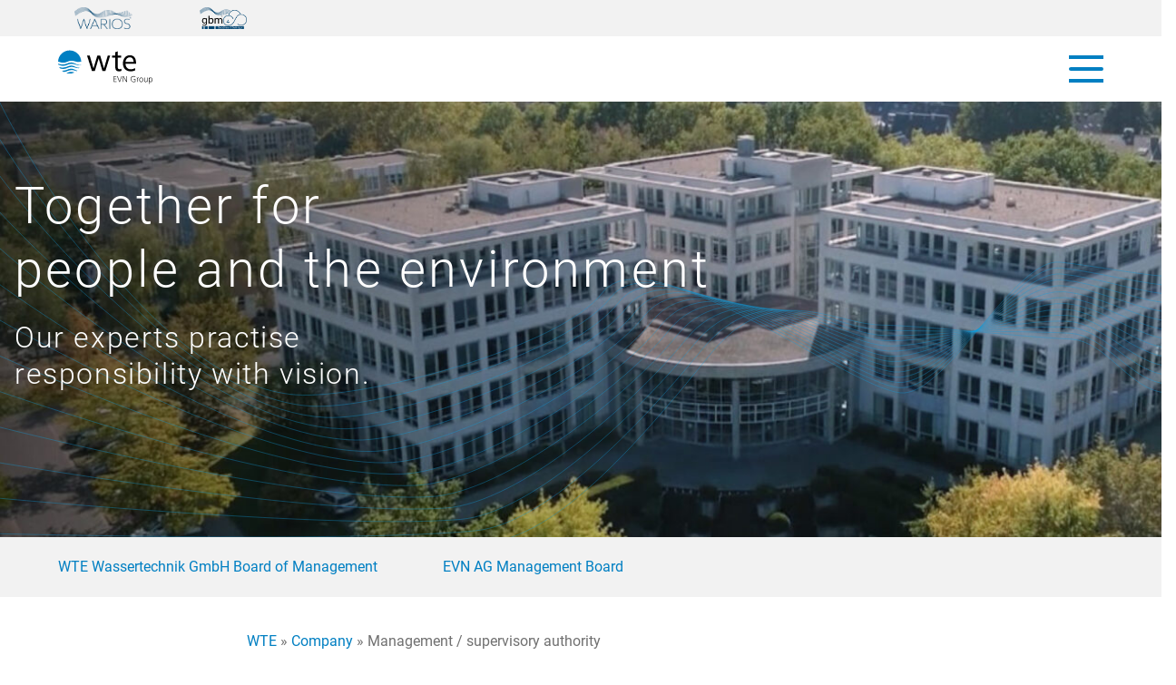

--- FILE ---
content_type: text/html; charset=UTF-8
request_url: https://www.wte.de/en/company/management-authority/
body_size: 10864
content:
<!DOCTYPE html>
<html lang="en">
<head>
    <meta charset="UTF-8" />
    <meta http-equiv="x-ua-compatible" content="ie=edge" />
    <meta name="viewport" content="width=device-width, initial-scale=1, minimum-scale=1" />

    <meta name='robots' content='index, follow, max-image-preview:large, max-snippet:-1, max-video-preview:-1' />
<link rel="alternate" href="https://www.wte.de/de/unternehmen/management-aufsichtsorgan/" hreflang="de" />
<link rel="alternate" href="https://www.wte.de/en/company/management-authority/" hreflang="en" />

	<!-- This site is optimized with the Yoast SEO plugin v26.8 - https://yoast.com/product/yoast-seo-wordpress/ -->
	<title>Management / supervisory authority | WTE Wassertechnik</title>
	<link rel="canonical" href="https://www.wte.de/en/company/management-authority/" />
	<meta property="og:locale" content="en_US" />
	<meta property="og:locale:alternate" content="de_DE" />
	<meta property="og:type" content="article" />
	<meta property="og:title" content="Management / supervisory authority | WTE Wassertechnik" />
	<meta property="og:url" content="https://www.wte.de/en/company/management-authority/" />
	<meta property="og:site_name" content="WTE Wassertechnik" />
	<meta property="article:modified_time" content="2024-09-02T08:45:52+00:00" />
	<meta name="twitter:card" content="summary_large_image" />
	<script type="application/ld+json" class="yoast-schema-graph">{"@context":"https://schema.org","@graph":[{"@type":"WebPage","@id":"https://www.wte.de/en/company/management-authority/","url":"https://www.wte.de/en/company/management-authority/","name":"Management / supervisory authority | WTE Wassertechnik","isPartOf":{"@id":"https://www.wte.de/en/#website"},"datePublished":"2023-11-06T13:52:03+00:00","dateModified":"2024-09-02T08:45:52+00:00","breadcrumb":{"@id":"https://www.wte.de/en/company/management-authority/#breadcrumb"},"inLanguage":"en-US","potentialAction":[{"@type":"ReadAction","target":["https://www.wte.de/en/company/management-authority/"]}]},{"@type":"BreadcrumbList","@id":"https://www.wte.de/en/company/management-authority/#breadcrumb","itemListElement":[{"@type":"ListItem","position":1,"name":"WTE","item":"https://www.wte.de/en/"},{"@type":"ListItem","position":2,"name":"Company","item":"https://www.wte.de/en/company/"},{"@type":"ListItem","position":3,"name":"Management / supervisory authority"}]},{"@type":"WebSite","@id":"https://www.wte.de/en/#website","url":"https://www.wte.de/en/","name":"WTE Wassertechnik","description":"","publisher":{"@id":"https://www.wte.de/en/#organization"},"inLanguage":"en-US"},{"@type":"Organization","@id":"https://www.wte.de/en/#organization","name":"WTE Wassertechnik","url":"https://www.wte.de/en/","logo":{"@type":"ImageObject","inLanguage":"en-US","@id":"https://www.wte.de/en/#/schema/logo/image/","url":"https://www.wte.de/files/vector-graphics/wte_logo_positiv.svg","contentUrl":"https://www.wte.de/files/vector-graphics/wte_logo_positiv.svg","width":204,"height":72,"caption":"WTE Wassertechnik"},"image":{"@id":"https://www.wte.de/en/#/schema/logo/image/"}}]}</script>
	<!-- / Yoast SEO plugin. -->


<link rel="preload" as="style" href="https://www.wte.de/wp-content/themes/wte/assets/css/fonts.css?ver=1742822330" />
<style id='wp-img-auto-sizes-contain-inline-css'>
img:is([sizes=auto i],[sizes^="auto," i]){contain-intrinsic-size:3000px 1500px}
/*# sourceURL=wp-img-auto-sizes-contain-inline-css */
</style>
<link rel='stylesheet' id='style-css' href='https://www.wte.de/wp-content/themes/wte/assets/style.bundle.min.css?ver=1756197139' media='all' />
<link rel='stylesheet' id='icon-captcha_css-css' href='https://www.wte.de/wp-content/themes/wte/3rd-party/icon-captcha/assets/css/icon-captcha.min.css?ver=1742822330' media='all' />
<script> if( !window.ke_fonts_loaded ){  var hasfont=false; try{ hasfont=('fonts' in document) && document.fonts.check("bold 16px 'Roboto'"); }catch(e){}  !hasfont && document.head.insertAdjacentHTML("beforeend", "<style id='fallback-font-css'>@font-face { font-family: \"Roboto-fallback\"; font-weight: 300; size-adjust: 98.41000000000004%; ascent-override: 96%; src: local(\"Arial\"); } @font-face { font-family: \"Roboto-fallback\"; font-weight: 400; size-adjust: 100%; ascent-override: 95%; src: local(\"Arial\"); } @font-face { font-family: \"Roboto-fallback\"; font-weight: 700; size-adjust: 101.69999999999996%; ascent-override: 93%; src: local(\"Arial\"); }</style>");  } </script>
<link rel="stylesheet" href="https://www.wte.de/wp-content/themes/wte/assets/css/fonts.css?ver=1742822330" media="print" onload="this.media='all';window.ke_fonts_loaded=true;var t=document.getElementById('fallback-font-css');t&&t.parentNode.removeChild(t);" />
    
    <script src="https://gdpr.koch-essen.de/appCCM/public/app.js?apiKey=f2cf7375f6b03c30f902e8f0e4810e2278970830ad802b8a&amp;domain=382a4b1&amp;lang=en_US" referrerpolicy="origin"></script>

    <link rel="apple-touch-icon" type="image/png" sizes="180x180" href="https://www.wte.de/wp-content/themes/wte/assets/img/favicons/apple-touch-icon.png" />
    <link rel="icon" type="image/png" sizes="32x32" href="https://www.wte.de/wp-content/themes/wte/assets/img/favicons/favicon-32x32.png" />
    <link rel="shortcut icon" type="image/x-icon" sizes="64x64 48x48 32x32 16x16" href="https://www.wte.de/wp-content/themes/wte/assets/img/favicons/favicon.ico" />
    <link rel="mask-icon" type="image/svg+xml" href="https://www.wte.de/wp-content/themes/wte/assets/img/favicons/safari-pinned-tab.svg" color="#ffffff" />
    <link rel="manifest" href="https://www.wte.de/wp-content/themes/wte/assets/img/favicons/site.webmanifest" />
    <meta name="msapplication-config" content="https://www.wte.de/wp-content/themes/wte/assets/img/favicons/browserconfig.xml" />
    <meta name="application-name" content="WTE Wassertechnik" />
    <meta name="theme-color" content="#ffffff" />
    <meta name="format-detection" content="telephone=no" />

                    <link rel="alternate" type="application/rss+xml" title="WTE Jobs RSS-Feed" href="https://www.wte.de/en/career/vacancies/feed/" />
    <style id='global-styles-inline-css'>
:root{--wp--preset--aspect-ratio--square: 1;--wp--preset--aspect-ratio--4-3: 4/3;--wp--preset--aspect-ratio--3-4: 3/4;--wp--preset--aspect-ratio--3-2: 3/2;--wp--preset--aspect-ratio--2-3: 2/3;--wp--preset--aspect-ratio--16-9: 16/9;--wp--preset--aspect-ratio--9-16: 9/16;--wp--preset--color--black: #000000;--wp--preset--color--cyan-bluish-gray: #abb8c3;--wp--preset--color--white: #ffffff;--wp--preset--color--pale-pink: #f78da7;--wp--preset--color--vivid-red: #cf2e2e;--wp--preset--color--luminous-vivid-orange: #ff6900;--wp--preset--color--luminous-vivid-amber: #fcb900;--wp--preset--color--light-green-cyan: #7bdcb5;--wp--preset--color--vivid-green-cyan: #00d084;--wp--preset--color--pale-cyan-blue: #8ed1fc;--wp--preset--color--vivid-cyan-blue: #0693e3;--wp--preset--color--vivid-purple: #9b51e0;--wp--preset--gradient--vivid-cyan-blue-to-vivid-purple: linear-gradient(135deg,rgb(6,147,227) 0%,rgb(155,81,224) 100%);--wp--preset--gradient--light-green-cyan-to-vivid-green-cyan: linear-gradient(135deg,rgb(122,220,180) 0%,rgb(0,208,130) 100%);--wp--preset--gradient--luminous-vivid-amber-to-luminous-vivid-orange: linear-gradient(135deg,rgb(252,185,0) 0%,rgb(255,105,0) 100%);--wp--preset--gradient--luminous-vivid-orange-to-vivid-red: linear-gradient(135deg,rgb(255,105,0) 0%,rgb(207,46,46) 100%);--wp--preset--gradient--very-light-gray-to-cyan-bluish-gray: linear-gradient(135deg,rgb(238,238,238) 0%,rgb(169,184,195) 100%);--wp--preset--gradient--cool-to-warm-spectrum: linear-gradient(135deg,rgb(74,234,220) 0%,rgb(151,120,209) 20%,rgb(207,42,186) 40%,rgb(238,44,130) 60%,rgb(251,105,98) 80%,rgb(254,248,76) 100%);--wp--preset--gradient--blush-light-purple: linear-gradient(135deg,rgb(255,206,236) 0%,rgb(152,150,240) 100%);--wp--preset--gradient--blush-bordeaux: linear-gradient(135deg,rgb(254,205,165) 0%,rgb(254,45,45) 50%,rgb(107,0,62) 100%);--wp--preset--gradient--luminous-dusk: linear-gradient(135deg,rgb(255,203,112) 0%,rgb(199,81,192) 50%,rgb(65,88,208) 100%);--wp--preset--gradient--pale-ocean: linear-gradient(135deg,rgb(255,245,203) 0%,rgb(182,227,212) 50%,rgb(51,167,181) 100%);--wp--preset--gradient--electric-grass: linear-gradient(135deg,rgb(202,248,128) 0%,rgb(113,206,126) 100%);--wp--preset--gradient--midnight: linear-gradient(135deg,rgb(2,3,129) 0%,rgb(40,116,252) 100%);--wp--preset--font-size--small: 13px;--wp--preset--font-size--medium: 20px;--wp--preset--font-size--large: 36px;--wp--preset--font-size--x-large: 42px;--wp--preset--spacing--20: 0.44rem;--wp--preset--spacing--30: 0.67rem;--wp--preset--spacing--40: 1rem;--wp--preset--spacing--50: 1.5rem;--wp--preset--spacing--60: 2.25rem;--wp--preset--spacing--70: 3.38rem;--wp--preset--spacing--80: 5.06rem;--wp--preset--shadow--natural: 6px 6px 9px rgba(0, 0, 0, 0.2);--wp--preset--shadow--deep: 12px 12px 50px rgba(0, 0, 0, 0.4);--wp--preset--shadow--sharp: 6px 6px 0px rgba(0, 0, 0, 0.2);--wp--preset--shadow--outlined: 6px 6px 0px -3px rgb(255, 255, 255), 6px 6px rgb(0, 0, 0);--wp--preset--shadow--crisp: 6px 6px 0px rgb(0, 0, 0);}:where(.is-layout-flex){gap: 0.5em;}:where(.is-layout-grid){gap: 0.5em;}body .is-layout-flex{display: flex;}.is-layout-flex{flex-wrap: wrap;align-items: center;}.is-layout-flex > :is(*, div){margin: 0;}body .is-layout-grid{display: grid;}.is-layout-grid > :is(*, div){margin: 0;}:where(.wp-block-columns.is-layout-flex){gap: 2em;}:where(.wp-block-columns.is-layout-grid){gap: 2em;}:where(.wp-block-post-template.is-layout-flex){gap: 1.25em;}:where(.wp-block-post-template.is-layout-grid){gap: 1.25em;}.has-black-color{color: var(--wp--preset--color--black) !important;}.has-cyan-bluish-gray-color{color: var(--wp--preset--color--cyan-bluish-gray) !important;}.has-white-color{color: var(--wp--preset--color--white) !important;}.has-pale-pink-color{color: var(--wp--preset--color--pale-pink) !important;}.has-vivid-red-color{color: var(--wp--preset--color--vivid-red) !important;}.has-luminous-vivid-orange-color{color: var(--wp--preset--color--luminous-vivid-orange) !important;}.has-luminous-vivid-amber-color{color: var(--wp--preset--color--luminous-vivid-amber) !important;}.has-light-green-cyan-color{color: var(--wp--preset--color--light-green-cyan) !important;}.has-vivid-green-cyan-color{color: var(--wp--preset--color--vivid-green-cyan) !important;}.has-pale-cyan-blue-color{color: var(--wp--preset--color--pale-cyan-blue) !important;}.has-vivid-cyan-blue-color{color: var(--wp--preset--color--vivid-cyan-blue) !important;}.has-vivid-purple-color{color: var(--wp--preset--color--vivid-purple) !important;}.has-black-background-color{background-color: var(--wp--preset--color--black) !important;}.has-cyan-bluish-gray-background-color{background-color: var(--wp--preset--color--cyan-bluish-gray) !important;}.has-white-background-color{background-color: var(--wp--preset--color--white) !important;}.has-pale-pink-background-color{background-color: var(--wp--preset--color--pale-pink) !important;}.has-vivid-red-background-color{background-color: var(--wp--preset--color--vivid-red) !important;}.has-luminous-vivid-orange-background-color{background-color: var(--wp--preset--color--luminous-vivid-orange) !important;}.has-luminous-vivid-amber-background-color{background-color: var(--wp--preset--color--luminous-vivid-amber) !important;}.has-light-green-cyan-background-color{background-color: var(--wp--preset--color--light-green-cyan) !important;}.has-vivid-green-cyan-background-color{background-color: var(--wp--preset--color--vivid-green-cyan) !important;}.has-pale-cyan-blue-background-color{background-color: var(--wp--preset--color--pale-cyan-blue) !important;}.has-vivid-cyan-blue-background-color{background-color: var(--wp--preset--color--vivid-cyan-blue) !important;}.has-vivid-purple-background-color{background-color: var(--wp--preset--color--vivid-purple) !important;}.has-black-border-color{border-color: var(--wp--preset--color--black) !important;}.has-cyan-bluish-gray-border-color{border-color: var(--wp--preset--color--cyan-bluish-gray) !important;}.has-white-border-color{border-color: var(--wp--preset--color--white) !important;}.has-pale-pink-border-color{border-color: var(--wp--preset--color--pale-pink) !important;}.has-vivid-red-border-color{border-color: var(--wp--preset--color--vivid-red) !important;}.has-luminous-vivid-orange-border-color{border-color: var(--wp--preset--color--luminous-vivid-orange) !important;}.has-luminous-vivid-amber-border-color{border-color: var(--wp--preset--color--luminous-vivid-amber) !important;}.has-light-green-cyan-border-color{border-color: var(--wp--preset--color--light-green-cyan) !important;}.has-vivid-green-cyan-border-color{border-color: var(--wp--preset--color--vivid-green-cyan) !important;}.has-pale-cyan-blue-border-color{border-color: var(--wp--preset--color--pale-cyan-blue) !important;}.has-vivid-cyan-blue-border-color{border-color: var(--wp--preset--color--vivid-cyan-blue) !important;}.has-vivid-purple-border-color{border-color: var(--wp--preset--color--vivid-purple) !important;}.has-vivid-cyan-blue-to-vivid-purple-gradient-background{background: var(--wp--preset--gradient--vivid-cyan-blue-to-vivid-purple) !important;}.has-light-green-cyan-to-vivid-green-cyan-gradient-background{background: var(--wp--preset--gradient--light-green-cyan-to-vivid-green-cyan) !important;}.has-luminous-vivid-amber-to-luminous-vivid-orange-gradient-background{background: var(--wp--preset--gradient--luminous-vivid-amber-to-luminous-vivid-orange) !important;}.has-luminous-vivid-orange-to-vivid-red-gradient-background{background: var(--wp--preset--gradient--luminous-vivid-orange-to-vivid-red) !important;}.has-very-light-gray-to-cyan-bluish-gray-gradient-background{background: var(--wp--preset--gradient--very-light-gray-to-cyan-bluish-gray) !important;}.has-cool-to-warm-spectrum-gradient-background{background: var(--wp--preset--gradient--cool-to-warm-spectrum) !important;}.has-blush-light-purple-gradient-background{background: var(--wp--preset--gradient--blush-light-purple) !important;}.has-blush-bordeaux-gradient-background{background: var(--wp--preset--gradient--blush-bordeaux) !important;}.has-luminous-dusk-gradient-background{background: var(--wp--preset--gradient--luminous-dusk) !important;}.has-pale-ocean-gradient-background{background: var(--wp--preset--gradient--pale-ocean) !important;}.has-electric-grass-gradient-background{background: var(--wp--preset--gradient--electric-grass) !important;}.has-midnight-gradient-background{background: var(--wp--preset--gradient--midnight) !important;}.has-small-font-size{font-size: var(--wp--preset--font-size--small) !important;}.has-medium-font-size{font-size: var(--wp--preset--font-size--medium) !important;}.has-large-font-size{font-size: var(--wp--preset--font-size--large) !important;}.has-x-large-font-size{font-size: var(--wp--preset--font-size--x-large) !important;}
/*# sourceURL=global-styles-inline-css */
</style>
</head>
<body class="wp-singular page-template-default page page-id-8777 page-child parent-pageid-8767 wp-theme-wte page-management-authority">
    <noscript><link rel="stylesheet" href="https://www.wte.de/wp-content/themes/wte/assets/css/fonts.css?ver=1742822330" /></noscript>


        
    <div class="header-logo-bar bg-secondary d-print-none" data-nosnippet>

                            <a
            href="https://warios.de/en/"
            class="logo-bar-logo notranslate"
            translate="no"
            >
    
                <img
                src="https://www.wte.de/wp-content/themes/wte/assets/img/logo/WARIOS_Logo.png"
                alt="WARIOS&reg;"
                width="104"
                height="42"
                loading="eager"
                decoding="async" />
            </a>

                                    <a
            href="https://warios.de/en/gbm4/"
            class="logo-bar-logo notranslate"
            translate="no"
            >
            
                <img
                src="https://www.wte.de/wp-content/themes/wte/assets/img/logo/GBM4_Logo.png"
                alt="gbm4&reg; - Gebühren | Beiträge"
                width="104"
                height="42"
                loading="eager"
                decoding="async" />
            </a>
    </div>

    <div class="page-header clearfix">

                <input type="checkbox" id="page-header__burger-checkbox" name="page-header__burger-checkbox" class="d-print-none" />
        <label for="page-header__burger-checkbox" class="page-header__burger-icon d-print-none"></label>

                <a
        href="https://www.wte.de/en/"
        class="page-header-logo notranslate"
        translate="no"
        >
            <img
            src="https://www.wte.de/wp-content/themes/wte/assets/img/logo/wte_logo_positiv.svg"
            alt="WTE - EVN Group"
            width="104"
            height="42"
            loading="eager"
            decoding="async" />
        </a>


            <div class="menu-wrapper d-print-none" data-nosnippet>
        <div class="page-header__main-menu">

                        
                                        <ul class="page-header__nav-menu">
                    <a
                    href="https://www.wte.de/en/"
                    class="page-header-logo--mega-menu notranslate"
                    translate="no"
                    >
                        <img
                        src="https://www.wte.de/wp-content/themes/wte/assets/img/logo/wte_logo_negativ.svg"
                        alt="WTE - EVN Group"
                        width="104"
                        height="42"
                        loading="eager"
                        decoding="async" />
                    </a>
                                                                    
                                                    <li class="page-header__menu-item ">
                                <a href="https://www.wte.de/en/contact/">Contact</a>
                            </li>
                                                                                            
                                                    <li class="page-header__menu-item ">
                                <a href="https://www.wte.de/en/latest-news/">News</a>
                            </li>
                                                            </ul>
            
                        <div class="page-header__meta-search">

                                <ul class="page-header__meta">
                        <li class="lang-item lang-item-5 lang-item-en current-lang page-header__meta-item notranslate" translate="no">
        <a
        hreflang="en"
        href="https://www.wte.de/en/company/management-authority/"
        title="View this page in English: &#10;&ldquo;Management / supervisory authority&rdquo;"
        aria-label="View this page in English: &ldquo;Management / supervisory authority&rdquo;"
        >
            EN
        </a>
    </li>    <li class="lang-item lang-item-3 lang-item-de lang-item-first page-header__meta-item notranslate" translate="no">
        <a
        hreflang="de"
        href="https://www.wte.de/de/unternehmen/management-aufsichtsorgan/"
        title="Diese Seite auf deutsch ansehen: &#10;&bdquo;Management / Aufsichtsorgan&ldquo;"
        aria-label="Diese Seite auf deutsch ansehen: &bdquo;Management / Aufsichtsorgan&ldquo;"
        >
            DE
        </a>
    </li>                </ul>

                                <div class="page-header__search">
    <form action="https://www.wte.de/en/" method="get" role="search">
        <div>
            <label class="page-header__search-label" for="search"></label>
            <input class="page-header__search-input" type="text" name="s" id="search" placeholder="" aria-label="Search within this website for:" spellcheck="false" autocomplete="off" autofill="off" value="" />
        </div>
    </form>
</div>
            </div>

        </div>

                <div class="mega-menu">
            <div class="mega-menu__parent-layer">
                <ul class="mega-menu__main">
                                                                                    <li class="mega-menu__menu-item menu-item--main">
                                                                                    <input class="mega-menu__show-sub" type="radio" name="Main-Layer" id="option-8941"  >
                            <input class="mega-menu__hide-sub" type="radio" name="Main-Layer" id="option-uncheck-8941">
                            <label for="option-8941">COMPANY</label>
                                                                <ul class="mega-menu__sub sub--1 sub_sub">
                                    <li class="mega-menu__menu-item mega-menu__mobile-back-button">
                                        <label for="option-uncheck-8941">Zurück</label>
                                    </li>
                                                                        <li class="mega-menu__menu-item menu-item--category-link">
                                        <a href="https://www.wte.de/en/company/"> Overview
                                                COMPANY</a>
                                    </li>
                                                                                                                <li class="mega-menu__menu-item menu-item--sub">
                                                                                            <a href="https://wte.de/en/company/#wtewassertechnikgmbh">WTE Wassertechnik</a>
                                                                                        
                                        </li>
                                                                            <li class="mega-menu__menu-item menu-item--sub">
                                                                                            <a href="https://www.wte.de/en/company/operating-company/">Operating company</a>
                                                                                        
                                        </li>
                                                                            <li class="mega-menu__menu-item menu-item--sub">
                                                                                            <a href="https://www.wte.de/en/company/wte-polska/">WTE Polska</a>
                                                                                        
                                        </li>
                                                                            <li class="mega-menu__menu-item menu-item--sub">
                                                                                            <a href="https://www.wte.de/en/company/baltic/">Baltic</a>
                                                                                        
                                        </li>
                                                                            <li class="mega-menu__menu-item menu-item--sub">
                                                                                            <a href="https://www.wte.de/en/company/wte-projektentwicklung-gmbh/">WTE Projektentwicklung GmbH</a>
                                                                                        
                                        </li>
                                                                            <li class="mega-menu__menu-item menu-item--sub">
                                                                                            <a href="https://www.wte.de/en/company/management-authority/">Management / supervisory authority</a>
                                                                                        
                                        </li>
                                                                            <li class="mega-menu__menu-item menu-item--sub">
                                                                                            <input class="mega-menu__show-sub" type="radio" name="Sub-Layer-1" id="option-8947">
                                                <input class="mega-menu__hide-sub" type="radio" name="Sub-Layer-1" id="option-uncheck-8947">
                                                <label for="option-8947">Integrated management</label>
                                                                                                                                    <ul class="mega-menu__sub sub--2">
                                                <li class="mega-menu__menu-item mega-menu__mobile-back-button">
                                                    <label for="option-uncheck-8947">Zurück</label>
                                                </li>
                                                                                                <li class="mega-menu__menu-item menu-item--category-link">
                                                    <a href="https://www.wte.de/en/company/integrated-management/">Overview
                                                                                                                Integrated management</a>
                                                </li>
                                                                                                                                                    <li class="mega-menu__menu-item menu-item--sub">
                                                                                                                    <a href="https://www.wte.de/en/company/integrated-management/quality-management/">Quality management</a>
                                                                                                                
                                                    </li>
                                                                                                    <li class="mega-menu__menu-item menu-item--sub">
                                                                                                                    <a href="https://www.wte.de/en/company/integrated-management/health-management/">Health management</a>
                                                                                                                
                                                    </li>
                                                                                                    <li class="mega-menu__menu-item menu-item--sub">
                                                                                                                    <a href="https://www.wte.de/en/company/integrated-management/health-and-safety-management/">Health and safety management</a>
                                                                                                                
                                                    </li>
                                                                                                    <li class="mega-menu__menu-item menu-item--sub">
                                                                                                                    <a href="https://www.wte.de/en/company/integrated-management/environmental-management/">Environmental management</a>
                                                                                                                
                                                    </li>
                                                                                                    <li class="mega-menu__menu-item menu-item--sub">
                                                                                                                    <a href="https://www.wte.de/en/company/integrated-management/energy-management/">Energy management</a>
                                                                                                                
                                                    </li>
                                                                                            </ul>
                                            
                                        </li>
                                                                            <li class="mega-menu__menu-item menu-item--sub">
                                                                                            <a href="https://www.wte.de/en/company/innovations/">Innovations</a>
                                                                                        
                                        </li>
                                                                            <li class="mega-menu__menu-item menu-item--sub">
                                                                                            <a href="https://www.wte.de/en/company/compliance/">Compliance</a>
                                                                                        
                                        </li>
                                                                            <li class="mega-menu__menu-item menu-item--sub">
                                                                                            <a href="https://www.wte.de/en/company/memberships/">Memberships</a>
                                                                                        
                                        </li>
                                                                            <li class="mega-menu__menu-item menu-item--sub">
                                                                                            <a href="https://www.wte.de/en/company/purchasing/">Purchasing</a>
                                                                                        
                                        </li>
                                                                            <li class="mega-menu__menu-item menu-item--sub">
                                                                                            <a href="https://www.wte.de/en/company/downloads/">Downloads</a>
                                                                                        
                                        </li>
                                                                    </ul>
                                                    </li>
                                            <li class="mega-menu__menu-item menu-item--main">
                                                                                    <input class="mega-menu__show-sub" type="radio" name="Main-Layer" id="option-8958"  >
                            <input class="mega-menu__hide-sub" type="radio" name="Main-Layer" id="option-uncheck-8958">
                            <label for="option-8958">SERVICES</label>
                                                                <ul class="mega-menu__sub sub--1 sub_sub">
                                    <li class="mega-menu__menu-item mega-menu__mobile-back-button">
                                        <label for="option-uncheck-8958">Zurück</label>
                                    </li>
                                                                        <li class="mega-menu__menu-item menu-item--category-link">
                                        <a href="https://www.wte.de/en/services/"> Overview
                                                SERVICES</a>
                                    </li>
                                                                                                                <li class="mega-menu__menu-item menu-item--sub">
                                                                                            <a href="https://wte.de/en/services/plant-design/">Plant design</a>
                                                                                        
                                        </li>
                                                                            <li class="mega-menu__menu-item menu-item--sub">
                                                                                            <a href="https://wte.de/en/services/financing/">Financing</a>
                                                                                        
                                        </li>
                                                                            <li class="mega-menu__menu-item menu-item--sub">
                                                                                            <input class="mega-menu__show-sub" type="radio" name="Sub-Layer-1" id="option-8906">
                                                <input class="mega-menu__hide-sub" type="radio" name="Sub-Layer-1" id="option-uncheck-8906">
                                                <label for="option-8906">Plant construction</label>
                                                                                                                                    <ul class="mega-menu__sub sub--2">
                                                <li class="mega-menu__menu-item mega-menu__mobile-back-button">
                                                    <label for="option-uncheck-8906">Zurück</label>
                                                </li>
                                                                                                <li class="mega-menu__menu-item menu-item--category-link">
                                                    <a href="https://wte.de/en/services/plant-construction/">Overview
                                                                                                                Plant construction</a>
                                                </li>
                                                                                                                                                    <li class="mega-menu__menu-item menu-item--sub">
                                                                                                                    <a href="https://wte.de/en/services/drinking-water-supply-2/">Drinking water supply</a>
                                                                                                                
                                                    </li>
                                                                                                    <li class="mega-menu__menu-item menu-item--sub">
                                                                                                                    <a href="https://wte.de/en/services/wastewater-treatment/">Wastewater treatment</a>
                                                                                                                
                                                    </li>
                                                                                                    <li class="mega-menu__menu-item menu-item--sub">
                                                                                                                    <a href="https://wte.de/en/services/sewage-sludge-incineration-2/">Seawage sludge incineration</a>
                                                                                                                
                                                    </li>
                                                                                                    <li class="mega-menu__menu-item menu-item--sub">
                                                                                                                    <a href="https://wte.de/en/services/pipeline-construction/">Pipeline construction</a>
                                                                                                                
                                                    </li>
                                                                                            </ul>
                                            
                                        </li>
                                                                            <li class="mega-menu__menu-item menu-item--sub">
                                                                                            <a href="https://wte.de/en/services/operational-management/">Operational management</a>
                                                                                        
                                        </li>
                                                                            <li class="mega-menu__menu-item menu-item--sub">
                                                                                            <a href="https://wte.de/en/services/digital-products/">Digital products</a>
                                                                                        
                                        </li>
                                                                    </ul>
                                                    </li>
                                            <li class="mega-menu__menu-item menu-item--main">
                                                            <a href="https://www.wte.de/en/references/">REFERENCES</a>
                                                                                </li>
                                            <li class="mega-menu__menu-item menu-item--main">
                                                                                    <input class="mega-menu__show-sub" type="radio" name="Main-Layer" id="option-8847"  >
                            <input class="mega-menu__hide-sub" type="radio" name="Main-Layer" id="option-uncheck-8847">
                            <label for="option-8847">SUSTAINABILITY</label>
                                                                <ul class="mega-menu__sub sub--1 ">
                                    <li class="mega-menu__menu-item mega-menu__mobile-back-button">
                                        <label for="option-uncheck-8847">Zurück</label>
                                    </li>
                                                                        <li class="mega-menu__menu-item menu-item--category-link">
                                        <a href="https://www.wte.de/en/sustainability/"> Overview
                                                SUSTAINABILITY</a>
                                    </li>
                                                                                                                <li class="mega-menu__menu-item menu-item--sub">
                                                                                            <a href="https://www.wte.de/en/sustainability/grow/">Grow</a>
                                                                                        
                                        </li>
                                                                            <li class="mega-menu__menu-item menu-item--sub">
                                                                                            <a href="https://www.wte.de/en/sustainability/protecting/">Protecting</a>
                                                                                        
                                        </li>
                                                                            <li class="mega-menu__menu-item menu-item--sub">
                                                                                            <a href="https://www.wte.de/en/sustainability/support/">Support</a>
                                                                                        
                                        </li>
                                                                    </ul>
                                                    </li>
                                            <li class="mega-menu__menu-item menu-item--main">
                                                                                    <input class="mega-menu__show-sub" type="radio" name="Main-Layer" id="option-8964"  >
                            <input class="mega-menu__hide-sub" type="radio" name="Main-Layer" id="option-uncheck-8964">
                            <label for="option-8964">JOBS</label>
                                                                <ul class="mega-menu__sub sub--1 ">
                                    <li class="mega-menu__menu-item mega-menu__mobile-back-button">
                                        <label for="option-uncheck-8964">Zurück</label>
                                    </li>
                                                                        <li class="mega-menu__menu-item menu-item--category-link">
                                        <a href="https://www.wte.de/en/jobs-help-shape-responsibility-with-vision/"> Overview
                                                JOBS</a>
                                    </li>
                                                                                                                <li class="mega-menu__menu-item menu-item--sub">
                                                                                            <a href="https://www.wte.de/en/jobs-help-shape-responsibility-with-vision/apprenticeship/">Apprenticeship</a>
                                                                                        
                                        </li>
                                                                            <li class="mega-menu__menu-item menu-item--sub">
                                                                                            <a href="https://www.wte.de/en/jobs-help-shape-responsibility-with-vision/studies/">Studies</a>
                                                                                        
                                        </li>
                                                                    </ul>
                                                    </li>
                                                        </ul>
            </div>
            <div class="mega-menu__canvas">
                <div class="mega-menu-link-bar">
                    <!-- <a href=""> -->
                                                    <a href="https://www.wte.de/en/company/management-authority/#job-offers">
                            Job offers at WTE
                                            </a>
                </div>
            </div>
        </div>
    </div>
    </div>

        

    <div class="section-wrapper immutable bg-neutral section-padding-none">
        
    <div class="hero-wrapper bg-gradient ">

                             <div class="hero__img-frame">
                <img width="1921" height="593" src="https://www.wte.de/files/images/wte-management-hero.jpg" class="hero__bg-img" alt="" decoding="async" fetchpriority="high" srcset="https://www.wte.de/files/images/wte-management-hero.jpg 1921w, https://www.wte.de/files/images/wte-management-hero-768x237.jpg 768w, https://www.wte.de/files/images/wte-management-hero-1536x474.jpg 1536w" sizes="(max-width: 1921px) 100vw, 1921px" />            </div>
                
        <section class="content-wrapper hero">

            <div class="hero__headline text-left">
                                <h1 class="hero__main-headline">
                    Together for <br>people and the environment                </h1>

                                                    <p class="hero__secondary-headline">
                        Our experts practise <br>responsibility with vision.                    </p>
                            </div>

                    </section>




                <img
        src="https://www.wte.de/wp-content/themes/wte/assets/img/section-bg-waves.svg"
        alt=""
        class="hero__svg"
        width="2114"
        height="764"
        role="presentation"
        loading="eager"
        decoding="async"
        >
    </div>




                    </div>

    
    <div class="section-wrapper bg-secondary section-sticky section-padding-none">
        

<section class="toc-navi bg-secondary">

                <div class="toc-navi__scroll-container">
            <ul class="toc-navi__container">
                
                                        <li class="toc-navi__link">
                        <a href="#wte">
                            WTE Wassertechnik GmbH Board of Management                        </a>
                    </li>

                
                                        <li class="toc-navi__link">
                        <a href="#evn">
                            EVN AG Management Board                        </a>
                    </li>

                
            </ul>
        </div>

        <div class="toc-navi__scroll-buttons">
            <button class="toc-navi__scroll-button toc-navi__scroll-button--left"></button>
            <button class="toc-navi__scroll-button toc-navi__scroll-button--right"></button>
        </div>

        <div class="toc-navi__select-wrapper">
                <div class="toc-navi__select">
                    <div class="toc-navi__select-button">
                        WTE Wassertechnik GmbH Board of Management                    </div>
                    <ul class="toc-navi__select-options">
                        
                                                        <li class="toc-navi__select-option">
                                <a href="#wte">
                                    WTE Wassertechnik GmbH Board of Management                                </a>
                            </li>
                        
                                                        <li class="toc-navi__select-option">
                                <a href="#evn">
                                    EVN AG Management Board                                </a>
                            </li>
                                            </ul>
                </div>
        </div>
    
</section>




                    </div>

    
    <div class="section-wrapper immutable bg-neutral lazy section-padding-default">
        <section class="content-wrapper--small">
                        <div class="breadcrumbs-container">
                    <span><span><a href="https://www.wte.de/en/">WTE</a></span> » <span><a href="https://www.wte.de/en/company/">Company</a></span> » <span class="breadcrumb_last" aria-current="page">Management / supervisory authority</span></span>                </div>
            
                <div class="text-body text-block__text  wp-rich-text">
            <p>We are one of Europe’s leading full-service providers of water technology solutions. This means that we bear a special responsibility for one of the earth’s most important raw materials. To live up to this responsibility, we consistently act with vision in relation to our employees – led by the experienced management team of WTE Wassertechnik and the Management Board of its parent company, EVN AG.</p>
        </div>
        </section>


                    </div>

    
    <div class="section-wrapper immutable bg-secondary lazy section-padding-default">
        
<div class="teamprofiles content-wrapper--medium">

    <div class="headline-container text-highlighted headline--left" >
        
            <div class="headline__headline">
        <span id="wte">WTE Wassertechnik GmbH Board of Management</span>
    </div>
        
    </div>
<div class="teamprofiles__profiles">
            <div class="teamprofiles__profile">
            <div class="teamprofiles__img-frame">
                <img width="674" height="403" src="https://www.wte.de/files/images/DR_Ing_Ralph_Schroeder.jpg" class="attachment-content-img size-content-img" alt="" decoding="async" loading="lazy" />            </div>
            <div class="teamprofiles__headline text-prominent text-highlighted">
                Dr.-Ing. Ralf Schröder            </div>
            <div class="teamprofiles__text text-body wp-rich-text">
                <ul>
<li>Managing director since 2006 (Spokesperson of the Board of Management)</li>
<li>Joined WTE Wassertechnik GmbH in 1996</li>
<li>Obtained engineer doctorate at Rostock University</li>
<li>Studied Industrial Engineering</li>
</ul>
            </div>
        </div>
            <div class="teamprofiles__profile">
            <div class="teamprofiles__img-frame">
                <img width="674" height="403" src="https://www.wte.de/files/images/DR.Robert_Dick.jpg" class="attachment-content-img size-content-img" alt="" decoding="async" loading="lazy" />            </div>
            <div class="teamprofiles__headline text-prominent text-highlighted">
                Dr. Robert Dick            </div>
            <div class="teamprofiles__text text-body wp-rich-text">
                <ul>
<li>Managing Director since 2021</li>
<li>Joined EVN in 2007</li>
<li>Doctoral studies in Business Administration at Linz University</li>
</ul>
            </div>
        </div>
    </div>

</div>


                    </div>

    
    <div class="section-wrapper immutable bg-neutral lazy section-padding-default">
        
<div class="teamprofiles content-wrapper--medium">

    <div class="headline-container text-highlighted headline--left" >
        
            <div class="headline__headline">
        <span id="evn">EVN AG Management Board</span>
    </div>
        
    </div>
<div class="teamprofiles__profiles">
            <div class="teamprofiles__profile">
            <div class="teamprofiles__img-frame">
                <img width="674" height="403" src="https://www.wte.de/files/images/Stefan_Szyszkowitz.jpg" class="attachment-content-img size-content-img" alt="" decoding="async" loading="lazy" />            </div>
            <div class="teamprofiles__headline text-prominent text-highlighted">
                Management Board Director Stefan Szyszkowitz            </div>
            <div class="teamprofiles__text text-body wp-rich-text">
                <ul>
<li>Appointed to the Management Board until 19 January 2026</li>
<li>2017 – appointed as Spokesperson of the Management Board</li>
<li>2011 – appointed to the Management Board of EVN AG</li>
<li>Joined EVN in 1993 | Master of Business Administration</li>
<li>Postgraduate law degree</li>
<li>Executive responsibility for the Energy and South East Europe segments as well as the following corporate functions: controlling (incl. investor relations), customer relations, finance, accounting, general secretary and investment management, legal and public affairs, information and communications, and human resources.</li>
</ul>
            </div>
        </div>
            <div class="teamprofiles__profile">
            <div class="teamprofiles__img-frame">
                <img width="1000" height="666" src="https://www.wte.de/files/images/Stallinger_grau_groesser_2.jpg" class="attachment-content-img size-content-img" alt="" decoding="async" loading="lazy" srcset="https://www.wte.de/files/images/Stallinger_grau_groesser_2.jpg 1000w, https://www.wte.de/files/images/Stallinger_grau_groesser_2-768x511.jpg 768w" sizes="auto, (max-width: 1000px) 100vw, 1000px" />            </div>
            <div class="teamprofiles__headline text-prominent text-highlighted">
                Management Board Director Stefan Stallinger            </div>
            <div class="teamprofiles__text text-body wp-rich-text">
                <ul>
<li>Appointed to the Management Board until 31 March 2029</li>
<li>Joined EVN AG in 2024 and appointed to the Executive Board</li>
<li>Graduated in Industrial Engineering and Technical Chemistry</li>
<li>Executive responsibility for the Generation, Networks and Environment segments as well as the following corporate functions: data processing, procurement and purchasing, safety and infrastructure and internal auditing.</li>
</ul>
<p>&nbsp;</p>
<p>&nbsp;</p>
<p>&nbsp;</p>
            </div>
        </div>
            <div class="teamprofiles__profile">
            <div class="teamprofiles__img-frame">
                <img width="1000" height="666" src="https://www.wte.de/files/images/Wittmann_grau.png" class="attachment-content-img size-content-img" alt="" decoding="async" loading="lazy" srcset="https://www.wte.de/files/images/Wittmann_grau.png 1000w, https://www.wte.de/files/images/Wittmann_grau-768x511.png 768w" sizes="auto, (max-width: 1000px) 100vw, 1000px" />            </div>
            <div class="teamprofiles__headline text-prominent text-highlighted">
                Management Board Director Alexandra Wittmann             </div>
            <div class="teamprofiles__text text-body wp-rich-text">
                <ul>
<li>Appointed to the Management Board until 31 March 2029</li>
<li>Joined EVN AG in 2024 and appointed to the Executive Board</li>
<li>Degree in ‘European Business and Corporate Management’ from a university of applied sciences</li>
<li>Responsible for the South East Europe segment, as well as for the Group functions Procurement and Purchasing, Controlling (incl. Investor Relations), Finance and Accounting.</li>
</ul>
<p>The Group function of Internal Audit, which is managed by the CFO division of the Executive Board, is assigned to the Executive Board as a whole.</p>
            </div>
        </div>
    </div>

</div>


                    </div>

    <div class="section-wrapper immutable lazy bg-gradient-reverse section-padding-none">
    <section class="contactform">
        <div class="contactform__info bg-secondary">
            <div class="contactform__info-content-wrapper">
                <div class="h2 contactform__info-headline">Use our strengths for your project.</div>
                <p><div class="text-body contactform__info-claim">Simply get in touch with us on:</div>
<div class="contactform__info-contacts">
<p class="text-body">Phone: <span class="bold">+49 201 8968 500</span></p>
<p class="text-body">Email: <span class="bold">info@wte.de</span></p>
</div>
</p>
            </div>
        </div>
        <div id="contactform" class="contactform__form d-print-none" data-nosnippet>
            <form id="wte-contact-form" action="?#wte-contact-form" method="post">
                <p class="text-body contactform__form-disclaimer">
                                        
                                                    You can also send us your enquiry using our contact form including a brief
                            description of your requirements so that we can allocate your enquiry in the best
                            possible way.
                        
                                    </p>

                <!-- ERROR MESSAGES || SUCESS MESSAGE -->
                                <!-- END: ERROR MESSAGES || SUCESS MESSAGE -->

                <div class="contactform__form-name_and_mail">
                    <div class="contactform__form-item-group">
                        <label class="text-supportive" for="name">
                                                            Surname / First name*
                                                    </label>
                        <input class="contactform__form-item form-control" type="text" name="contactform-name" id="name" placeholder="Surname / First name*" value="" required>
                    </div>
                    <div class="contactform__form-item-group">
                        <label class="text-supportive" for="mail">
                                                            Email address*
                                                    </label>
                        <input class="contactform__form-item form-control" type="email" name="contactform-email" id="mail" placeholder="Email address*" value="" required>
                    </div>
                </div>
                <div class="contactform__form-item-group">
                    <label class="text-supportive" for="message">
                                                    Your message to WTE*
                                            </label>
                    <textarea class="contactform__form-item contactform__form-message form-control" name="contactform-message" id="message" cols="30" rows="7" placeholder="Your message to WTE*"  required></textarea>
                </div>
                <div class="contactform__send-group">
                    <div class="contactform__send-privacy">
                        <input class="form-control" type="checkbox" name="contactform-privacy-consent" id="privacy-consent"  required>
                        <label class="text-supportive" for="privacy-consent">
                                                            I agree to the <a href="https://www.wte.de/en/privacy/">privacy policy</a>*
                                                    </label>
                    </div>

                    <div class="contactform__captcha">
                        <input id="contactform-captcha-token" type="hidden" name="_iconcaptcha-token" value="" />
                        <div class="iconcaptcha-holder float-right" data-theme="light"></div>
                    </div>

                    <div class="contactform__message contactform__error-message--no-captcha text-supportive">
                                                    To protect against spam, we use a CAPTCHA for this contact form. We need your
                            consent to use this. If you give your consent and wish to use the contact form, please
                            open the cookie settings, and give your consent under <strong>"Other"</strong>.
                            <span class="cookie-link" onclick="CCM.openControlPanel();return false;">Cookie-Einstellungen</span>
                                            </div>
                    <div class="contactform__message contactform__error-message--missing-field text-supportive">
                                                    Please fill out with <strong>*</strong> signed fields
                                            </div>
                    <div class="contactform__message text-supportive">
                        <strong>*</strong>
                                                    Mandatory fields
                                            </div>
                    <button class="button contactform__send-button" disabled>
                                                    Send
                                            </button>
                </div>
            </form>
        </div>
    </section>
</div>
<footer class="footer d-print-none bg-primary" data-nosnippet>

        <div class="footer__outer-wrapper bg-neutral">
            <div class="footer__logo-bar content-wrapper">
                                <a
                href="https://www.wte.de/en/"
                class="footer-logo notranslate"
                translate="no"
                >
                    <img
                    src="https://www.wte.de/wp-content/themes/wte/assets/img/logo/wte_logo_positiv.svg"
                    alt="WTE - EVN Group"
                    width="104"
                    height="42"
                    loading="eager"
                    decoding="async" />
                </a>
            </div>
        </div>

        <div class="footer__links content-wrapper">
            <p class="footer__links-text text-body">
                        The <span class="bold">WTE Group</span> disposes of wastewater and sewage sludge,
            supplies people with clean water and recovers valuable raw materials.
            With our high level of commitment and constant new impetus from our research and development,
            we help our customers to optimise their processes and develop the same foresight that enables
            us to take the future into our own hands.
            <br>
            <br>
            We are disposers, suppliers, developers and preservers - and as a professional environmental
            service provider, we demonstrate <span class="bold">responsibility with vision.</span>
                        </p>


            <div class="footer__links-links">
                                                <ul>
                                                                <li>
                            <a class="text-body" href="https://www.wte.de/en/company/">Company</a>
                        </li>
                                            <li>
                            <a class="text-body" href="https://www.wte.de/en/sustainability/">Sustainability</a>
                        </li>
                                            <li>
                            <a class="text-body" href="https://www.wte.de/en/references/">References</a>
                        </li>
                                            <li>
                            <a class="text-body" href="https://www.wte.de/en/jobs-help-shape-responsibility-with-vision/">Jobs</a>
                        </li>
                                            <li>
                            <a class="text-body" href="https://www.wte.de/en/contact/">Contact</a>
                        </li>
                                            <li>
                            <a class="text-body" href="https://www.wte.de/en/latest-news/">News</a>
                        </li>
                                            <li>
                            <a class="text-body" href="https://www.wte.de/en/services/">Services</a>
                        </li>
                                            <li>
                            <a class="text-body" href="https://wte.de/en/services/plant-design/">Plant design</a>
                        </li>
                                            <li>
                            <a class="text-body" href="https://wte.de/en/services/financing/">Financing</a>
                        </li>
                                            <li>
                            <a class="text-body" href="https://wte.de/en/services/plant-construction/">Plant construction</a>
                        </li>
                                            <li>
                            <a class="text-body" href="https://wte.de/en/services/operational-management/">Operational management</a>
                        </li>
                                            <li>
                            <a class="text-body" href="https://wte.de/en/services/digital-products/">Digital products</a>
                        </li>
                                            <li>
                            <a class="text-body" href="https://wte.de/en/services/drinking-water-supply-2/">Drinking water supply</a>
                        </li>
                                            <li>
                            <a class="text-body" href="https://wte.de/en/services/wastewater-treatment/">Wastewater treatment</a>
                        </li>
                                            <li>
                            <a class="text-body" href="https://wte.de/en/services/sewage-sludge-incineration-2/">Sewage sludge incineration</a>
                        </li>
                                            <li>
                            <a class="text-body" href="https://wte.de/en/services/pipeline-construction/">Pipeline construction</a>
                        </li>
                                                        </ul>
            </div>
        </div>

        <div class="footer__additional-links-wrapper">
            <div class="footer__additional-link bg-primary content-wrapper">
                                                                <a
                    href="https://www.wte.de/en/company/management-authority/#job-offers"
                    class="footer__additional-link-logo notranslate"
                    translate="no"
                    >
                                            <img
                        src="https://www.wte.de/wp-content/themes/wte/assets/img/MenschSprechblase.svg"
                        alt="Person mit Sprechblase"
                        width="34"
                        height="34"
                        loading="lazy"
                        decoding="async" />

                        <span>
                                                    Job offers at WTE
                                                </span>
                    </a>

            </div>
        </div>

        <div class="footer__outer-wrapper bg-neutral">
            <div class="footer__imprint content-wrapper">
                <div class="footer__copyright notranslate" translate="no">
                    <span class="text-body">&copy; 2014&ndash;2026 WTE</span>                </div>

                <ul class="footer__link-ul text-body">
                    <li class="footer__link-item"><span class="cursor-pointer" onclick="CCM.openControlPanel();return false;">Cookie settings</span></li>
                    <li class="footer__link-item"><a href="https://www.wte.de/en/privacy/">Privacy</a></li>
                    <li class="footer__link-item"><a href="https://www.wte.de/en/terms-of-use/">
                                                                Terms of use                                        </a></li>
                    <li class="footer__link-item"><a href="https://www.wte.de/en/imprint/">Imprint</a></li>
                </ul>
            </div>
        </div>


</footer>
<script>
(function(win,url){
    win.ke_baseurl = url;
})(window,'https://www.wte.de/wp-content/themes/wte');
(function(doc,url){

    if ('onscrollend' in window) {
        return;
    }

    var s = doc.createElement('script');
    s.setAttribute('src', url);
    // s.setAttribute('async', 'async'); // disabled to force main.js to load after this.
    // s.onload = function(){ }; // noop.
    doc.body.appendChild(s);

})(document,'https://www.wte.de/wp-content/themes/wte/assets/js/polyfills/window-scrollend/scrollend.js');
(function(doc,url){

    if( typeof Image !== 'undefined' && ('object-fit' in (new Image()).style) ){
        return;
    }

    var s = doc.createElement('script');
    s.setAttribute('src', url);
    s.setAttribute('async', 'async');
    s.onload = function(){ typeof objectFitImages === 'function' && objectFitImages(); };
    doc.body.appendChild(s);

})(document,'https://www.wte.de/wp-content/themes/wte/assets/js/polyfills/object-fit-images/ofi.ke-customized.min.js');
</script>
<script type="speculationrules">
{"prefetch":[{"source":"document","where":{"and":[{"href_matches":"/*"},{"not":{"href_matches":["/wp-*.php","/wp-admin/*","/files/*","/wp-content/*","/wp-content/plugins/*","/wp-content/themes/wte/*","/*\\?(.+)"]}},{"not":{"selector_matches":"a[rel~=\"nofollow\"]"}},{"not":{"selector_matches":".no-prefetch, .no-prefetch a"}}]},"eagerness":"conservative"}]}
</script>
<script id="pll_cookie_script-js-after">
(function() {
				var expirationDate = new Date();
				expirationDate.setTime( expirationDate.getTime() + 31536000 * 1000 );
				document.cookie = "pll_language=en; expires=" + expirationDate.toUTCString() + "; path=/; secure; SameSite=Lax";
			}());

//# sourceURL=pll_cookie_script-js-after
</script>
<script id="icon-captcha_js-js-extra">
var contactform = {"captcha_ajaxtoken_url":"https://www.wte.de/wp-content/themes/wte/3rd-party/icon-captcha-ajaxtoken.php","captcha_api_url":"https://www.wte.de/wp-content/themes/wte/3rd-party/icon-captcha/src/captcha-request.php"};
//# sourceURL=icon-captcha_js-js-extra
</script>
<script src="https://www.wte.de/wp-content/themes/wte/3rd-party/icon-captcha/assets/js/icon-captcha.min.js?ver=1742822330" id="icon-captcha_js-js"></script>
<script src="https://www.wte.de/wp-content/themes/wte/assets/js/glidejs/glide.min.js?ver=2023-01-01" id="glide_js-js"></script>
<script async="async" src="https://www.wte.de/wp-content/themes/wte/assets/main.bundle.min.js?ver=1742822801" id="main-js"></script>
<script id="statify-js-js-extra">
var statify_ajax = {"url":"https://www.wte.de/wp-admin/admin-ajax.php","nonce":"c96a4a1def"};
//# sourceURL=statify-js-js-extra
</script>
<script src="https://www.wte.de/wp-content/plugins/statify/js/snippet.min.js?ver=1.8.4" id="statify-js-js"></script>
</body>
</html>

<!-- Dynamic page generated in 0.341 seconds. -->
<!-- Cached page generated by WP-Super-Cache on 2026-01-20 20:17:22 -->


--- FILE ---
content_type: text/css; charset=utf-8
request_url: https://www.wte.de/wp-content/themes/wte/assets/css/fonts.css?ver=1742822330
body_size: 59
content:
@font-face{
    font-family: Roboto;
    src: url(../fonts/roboto/latin1ext/300.eot);
    src: local('Roboto Light'),
         local('Roboto-Light'),
         url(../fonts/roboto/latin1ext/300.eot?#iefix) format('embedded-opentype'),
         url(../fonts/roboto/latin1ext/300.woff2) format('woff2'),
         url(../fonts/roboto/latin1ext/300.woff) format('woff');
    font-weight: 300;
    font-style: normal;
    font-display: swap;
}

@font-face{
    font-family: Roboto;
    src: url(../fonts/roboto/latin1ext/400.eot);
    src: local('Roboto'),
         local('Roboto Regular'),
         local('Roboto-Regular'),
         url(../fonts/roboto/latin1ext/400.eot?#iefix) format('embedded-opentype'),
         url(../fonts/roboto/latin1ext/400.woff2) format('woff2'),
         url(../fonts/roboto/latin1ext/400.woff) format('woff');
    font-weight: normal;
    font-style: normal;
    font-display: swap;
}

@font-face{
    font-family: Roboto;
    src: url(../fonts/roboto/latin1ext/700.eot);
    src: local('Roboto Bold'),
         local('Roboto-Bold'),
         url(../fonts/roboto/latin1ext/700.eot?#iefix) format('embedded-opentype'),
         url(../fonts/roboto/latin1ext/700.woff2) format('woff2'),
         url(../fonts/roboto/latin1ext/700.woff) format('woff');
    font-weight: 700;
    font-style: normal;
    font-display: swap;
}


--- FILE ---
content_type: text/css; charset=utf-8
request_url: https://www.wte.de/wp-content/themes/wte/assets/style.bundle.min.css?ver=1756197139
body_size: 10864
content:
*,:after,:before{box-sizing:border-box}html{-webkit-text-size-adjust:100%;line-height:1.15;-moz-tab-size:4;tab-size:4}body{margin:0}a{background-color:transparent}abbr[title]{border-bottom-style:none;-webkit-text-decoration:underline dotted;text-decoration:underline dotted}b,strong{font-weight:bolder}code,pre{font-family:monospace;font-size:1em}small{font-size:80%}sub,sup{font-size:75%;line-height:0;position:relative;vertical-align:baseline}sub{bottom:-.25em}sup{top:-.5em}hr{color:inherit;height:0;overflow:visible}img{border-style:none}label[for]{cursor:pointer;-webkit-user-select:none;-moz-user-select:none;-ms-user-select:none;user-select:none}table{border-color:inherit;text-indent:0}button,input,optgroup,select,textarea{font-family:inherit;font-size:100%;line-height:1.15;margin:0}button,input{overflow:visible}button,select{text-transform:none}[type=button],[type=reset],[type=submit],button{-webkit-appearance:button}[type=checkbox],[type=radio]{padding:0}[type=search]{-webkit-appearance:textfield;outline-offset:-2px}::-moz-focus-inner{border-style:none;padding:0}:-moz-focusring{outline:1px dotted ButtonText}:-moz-ui-invalid{box-shadow:none}::-webkit-inner-spin-button,::-webkit-outer-spin-button{height:auto}::-webkit-search-decoration{-webkit-appearance:none}fieldset{padding:.35em .75em .625em}legend{color:inherit;display:table;max-width:100%;padding:0;white-space:normal}textarea{overflow:auto}details,main{display:block}summary{display:list-item}[hidden],template{display:none}p,ul{margin:0;padding:0}ul{list-style:none}.glide{box-sizing:border-box;position:relative;width:100%}.glide *{box-sizing:inherit}.glide__slides,.glide__track{overflow:hidden}.glide__slides{-webkit-backface-visibility:hidden;backface-visibility:hidden;display:flex;flex-wrap:nowrap;list-style:none;padding:0;position:relative;touch-action:pan-Y;transform-style:preserve-3d;white-space:nowrap;width:100%;will-change:transform}.glide__slide{-webkit-touch-callout:none;-webkit-tap-highlight-color:transparent;flex-shrink:0;height:100%;-webkit-user-select:none;user-select:none;white-space:normal;width:100%}.glide__slide,.glide__slide a{-moz-user-select:none;-ms-user-select:none}.glide__slide a{-webkit-user-drag:none;-webkit-user-select:none;user-select:none}.glide__arrows,.glide__bullets{-webkit-touch-callout:none;-webkit-user-select:none;-moz-user-select:none;-ms-user-select:none;user-select:none}.glide--rtl{direction:rtl}.glide__arrow{background-color:transparent;border:2px solid hsla(0,0%,100%,.5);border-radius:4px;box-shadow:0 .25em .5em 0 rgba(0,0,0,.1);color:#fff;cursor:pointer;display:block;line-height:1;opacity:1;padding:9px 12px;position:absolute;text-shadow:0 .25em .5em rgba(0,0,0,.1);text-transform:uppercase;top:50%;transform:translateY(-50%);transition:opacity .15s ease,border .3s ease-in-out;z-index:2}.glide__arrow:focus{outline:none}.glide__arrow:hover{border-color:#fff}.glide__arrow--left{left:2em}.glide__arrow--right{right:2em}.glide__arrow--disabled{opacity:.33}.glide__bullets{bottom:2em;display:inline-flex;left:50%;list-style:none;position:absolute;transform:translateX(-50%);z-index:2}.glide__bullet{background-color:hsla(0,0%,100%,.5);border:2px solid transparent;border-radius:50%;box-shadow:0 .25em .5em 0 rgba(0,0,0,.1);cursor:pointer;height:9px;line-height:0;margin:0 .25em;padding:0;transition:all .3s ease-in-out;width:9px}.glide__bullet:focus{outline:none}.glide__bullet:focus,.glide__bullet:hover{background-color:hsla(0,0%,100%,.5);border:2px solid #fff}.glide__bullet--active{background-color:#fff}.glide--swipeable{cursor:grab}.glide--dragging{cursor:grabbing}html{scroll-behavior:smooth;text-align:center}body,html{scroll-padding-top:100px}body{background-color:#fff;color:#707070;font-family:Roboto,sans-serif;text-align:left}a{text-decoration:none}a:link,a:visited{color:inherit}.bg-neutral a,.bg-secondary a{color:#007fc2}.bg-gradient a,.bg-gradient-reverse a,.bg-green a,.bg-primary a{color:#fff}.bg-gradient .newsteaser a,.bg-gradient-reverse .newsteaser a,.bg-green .newsteaser a,.bg-primary .newsteaser a{color:#707070}a.underline{text-decoration:underline}a.has-arrow{margin-right:2.5rem;position:relative}a.has-arrow:after{background-position:50%;background-repeat:no-repeat;content:"";height:12px;position:absolute;right:-2rem;top:55%;transform:translateX(0) translateY(-50%);transition-duration:.3s;transition-property:transform;width:20px}a.has-arrow:hover:after{transform:translateX(.5rem) translateY(-50%)}.bg-neutral a.has-arrow:after,.bg-secondary a.has-arrow:after{background-image:url(img/WTE-Icons-Arrow-Blue.svg)}.bg-gradient a.has-arrow:after,.bg-gradient-reverse a.has-arrow:after,.bg-green a.has-arrow:after,.bg-primary a.has-arrow:after{background-image:url(img/WTE-Icons-Arrow-White.svg)}.bg-gradient .newsteaser a.has-arrow:after,.bg-gradient-reverse .newsteaser a.has-arrow:after,.bg-green .newsteaser a.has-arrow:after,.bg-primary .newsteaser a.has-arrow:after{filter:invert(42%) sepia(17%) saturate(12%) hue-rotate(8deg) brightness(100%) contrast(90%)}::-moz-selection{background-color:#007fc2;color:#fff}::selection{background-color:#007fc2;color:#fff}.lazy{content-visibility:auto;contain-intrinsic-size:0 1000px}.immutable{contain:content;overflow:hidden;overflow:clip}.bg-gradient{background:url(img/bg-svgs/Welle_2_weiss.svg),linear-gradient(90deg,#00287a,#007fc2);background-position:0;background-repeat:no-repeat;background-size:110%;color:#fff}.bg-gradient-reverse{background:url(img/bg-svgs/Welle_2_weiss.svg),linear-gradient(90deg,#007fc2,#00287a);background-position:0;background-repeat:no-repeat;background-size:110%;color:#fff}.bg-primary{background-color:#007fc2;color:#fff}.bg-secondary{background-color:#f2f2f2;color:#707070}.bg-neutral{background-color:#fff;color:#707070}.bg-green{background:#007fc2;background:url(img/bg-svgs/Welle_2_weiss.svg),linear-gradient(90deg,#009d2a,#004f15);background-position:0;background-repeat:no-repeat;background-size:110%;color:#fff}.default-padding-x{padding-left:8%;padding-right:8%}br.h-break{display:none}@media screen and (min-width:1024px){br.h-break{display:block}}.content-visible{content-visibility:visible!important}.cards__card.faded-out{opacity:0;transform:translateY(50px)}.cards__card.faded-in,.cards__card.faded-out{transition-duration:1s;transition-property:transform,opacity;transition-timing-function:ease-in-out}.cards__card.faded-in{opacity:1;transform:translateY(0)}.fact-numbers__number.faded-out{opacity:0;transform:translateY(50px)}.fact-numbers__number.faded-in,.fact-numbers__number.faded-out{transition-duration:.6s;transition-property:transform,opacity;transition-timing-function:ease-in-out}.fact-numbers__number.faded-in{opacity:1;transform:translateY(0)}.fact-numbers__card:nth-of-type(2) .fact-numbers__number.faded-in{transition-delay:.1s}.fact-numbers__card:nth-of-type(3) .fact-numbers__number.faded-in{transition-delay:.2s}.quote__text-wrapper.faded-out{opacity:0;transform:translateX(100px);transform-origin:center}.quote__text-wrapper.faded-in,.quote__text-wrapper.faded-out{transition-duration:.7s;transition-property:transform,opacity;transition-timing-function:ease-in-out}.quote__text-wrapper.faded-in{opacity:1;transform:translateX(0);transform-origin:center}@media only screen and (max-width:620px){.ccm-root .ccm-widget--buttons .button,.ccm-root .ccm-widget--buttons button{width:100%}}.right{float:right}.left{float:left}.center{display:block;margin-left:auto;margin-right:auto;text-align:center}.clear{clear:both;display:block}.clearfix{zoom:1}.clearfix:after,.clearfix:before{content:" ";display:table}.clearfix:after{clear:both}.text-bold{font-weight:700}.text-light{font-weight:300}.text-center{text-align:center}.text-right{text-align:right}.text-left{text-align:left}.position-middle{position:absolute;top:50%;transform:translateY(-50%)}.position-center{left:50%;position:absolute;transform:translateX(-50%)}.position-center-middle{left:50%;position:absolute;top:50%;transform:translate(-50%,-50%)}.cursor-pointer{cursor:pointer}.button{border:1px solid;border-radius:9999px;display:inline-block;font-size:16px;margin-top:3.125rem;outline:none;padding:15px 35px;transform:scale(1);transition-duration:.1s;transition-property:transform;transition-timing-function:ease-out}@media screen and (min-width:1024px){.button{font-size:18px}}.bg-neutral .button,.bg-secondary .button{background:transparent;border-color:#007fc2;color:#007fc2;font-weight:600;margin-bottom:2px;padding-bottom:18px;padding-top:18px}.bg-gradient .button,.bg-gradient-reverse .button,.bg-green .button,.bg-primary .button{border-color:#fff;color:#fff}.button--inverted:hover,.button:hover{transform:scale(1.02);transition-duration:.15s;transition-property:transform;transition-timing-function:ease-out}.bg-neutral .button:link,.bg-neutral .button:visited,.bg-secondary .button:link,.bg-secondary .button:visited{color:#007fc2}.bg-gradient .button:link,.bg-gradient .button:visited,.bg-primary .button:link,.bg-primary .button:visited{color:#fff}.section-wrapper{overflow:hidden;position:relative;width:100%}.section-sticky{overflow:visible!important;position:-webkit-sticky;position:sticky;top:0;z-index:40}.section-padding-small{padding-bottom:1rem;padding-top:1rem}.section-padding-big,.section-padding-default{padding-bottom:2.5rem;padding-top:2.5rem}@media screen and (min-width:768px){.section-padding-big{padding-bottom:5rem;padding-top:5rem}}@media screen and (min-width:1024px){.section-padding-default{padding-bottom:2.5rem;padding-top:2.5rem}.section-padding-big{padding-bottom:8rem;padding-top:8rem}}.section-padding-none{padding:0}.section-padding-hero{padding-bottom:0;padding-top:4rem}@media screen and (min-width:1024px){.section-padding-hero{padding-bottom:0;padding-top:6rem}}.content-wrapper,.content-wrapper--full,.content-wrapper--medium,.content-wrapper--small{margin-left:auto;margin-right:auto;padding-left:5%;padding-right:5%;width:100%}.content-wrapper--hero-full{margin-left:auto;margin-right:auto;text-align:center;width:100%}.section-wrapper .content-wrapper,.section-wrapper .content-wrapper--hero-full,.section-wrapper .content-wrapper--medium,.section-wrapper .content-wrapper--small{position:relative;z-index:30}@media screen and (min-width:640px){.content-wrapper,.content-wrapper--medium,.content-wrapper--small{max-width:640px;padding-left:1rem;padding-right:1rem}}@media screen and (min-width:768px){.content-wrapper,.content-wrapper--medium{max-width:768px}}@media screen and (min-width:1024px){.content-wrapper{max-width:1024px}.content-wrapper--medium{max-width:860px}.content-wrapper--full{padding-left:0;padding-right:0}}@media screen and (min-width:1280px){.content-wrapper{max-width:1280px}.content-wrapper--medium{max-width:1024px}.content-wrapper--small{max-width:768px}}@media screen and (min-width:1564px){.content-wrapper--hero-full{max-width:1980px}}section.content-wrapper+section.content-wrapper{padding-bottom:2rem;padding-top:4rem}.headline-wrapper{margin-bottom:4rem;margin-left:auto;margin-right:auto;max-width:75ch}@media screen and (min-width:1024px){.headline-wrapper{margin-bottom:5rem}.three-row-grid-wrapper{display:flex;flex-wrap:wrap;justify-content:space-between}.three-row-grid-card{width:33%}}h1,h2,h3{margin:0}.h1{font-size:38px;font-weight:300;letter-spacing:.025em;line-height:1.15;text-align:left}@media screen and (min-width:1024px){.h1{font-size:52px}}.h2{font-size:28px;font-weight:200;line-height:1.15}@media screen and (min-width:1024px){.h2{font-size:41px}}.headline__headline{font-size:28px;font-weight:200;line-height:1.25}@media screen and (min-width:1024px){.headline__headline{font-size:41px}}.headline__subline{font-size:16px;font-weight:200;line-height:1.5;margin-top:.5em}@media screen and (min-width:1024px){.headline__subline{font-size:18px}}.headline__supline{display:inline-block;font-size:24px;font-weight:300;letter-spacing:.03em;line-height:1.15;margin-bottom:2.125rem;position:relative}@media screen and (min-width:1024px){.headline__supline{font-size:28px}}.headline-supline-hr{border:1px solid #007fc2;border-bottom:0;position:absolute;width:3rem}.bg-gradient-reverse .headline-supline-hr,.bg-green .headline-supline-hr,.bg-primary .headline-supline-hr{border:1px solid #fff;border-bottom:0}span.headline__headline,span.headline__supline{display:block}.headline-container{margin-bottom:2.25rem}.text-body{font-size:16px;font-weight:200;line-height:1.5}@media screen and (min-width:1024px){.text-body{font-size:18px}}.text-prominent{font-size:24px;font-weight:200;line-height:1.25}@media screen and (min-width:1024px){.text-prominent{font-size:28px}}.text-supportive{font-size:14px;line-height:1.25}@media screen and (min-width:1024px){.text-supportive{font-size:16px}}.bold{font-weight:600}.text-highlighted{color:#007fc2}.bg-gradient .newsteaser .headline__headline,.bg-gradient .text-highlighted,.bg-gradient-reverse .newsteaser .headline__headline,.bg-gradient-reverse .text-highlighted,.bg-green .newsteaser .headline__headline,.bg-green .text-highlighted,.bg-primary .text-highlighted{color:#fff}.bg-gradient .newsteaser .text-highlighted,.bg-gradient-reverse .newsteaser .text-highlighted,.bg-green .newsteaser .text-highlighted{color:#707070}.bg-svg{opacity:.6;position:absolute;z-index:-10}.bg-svg--background-big{font-family:"object-fit:cover";height:80%;left:0;object-fit:cover;opacity:.3;top:10%;width:100%}.bg-svg--bottom-half{bottom:-30%;height:170%;left:-40%;opacity:.8;transform:scaleY(3) scaleX(2) translateY(-11px) translateX(-48px);width:150%}.wp-rich-text-container{margin-left:auto;margin-right:auto;max-width:75ch}.wp-rich-text a:not(.button),.wp-rich-text a:not(.button):active,.wp-rich-text a:not(.button):focus,.wp-rich-text a:not(.button):link,.wp-rich-text a:not(.button):visited{font-weight:700;text-decoration:underline}.bg-neutral .wp-rich-text a,.bg-neutral .wp-rich-text a:active,.bg-neutral .wp-rich-text a:focus,.bg-neutral .wp-rich-text a:link,.bg-neutral .wp-rich-text a:visited,.bg-secondary .wp-rich-text a,.bg-secondary .wp-rich-text a:active,.bg-secondary .wp-rich-text a:focus,.bg-secondary .wp-rich-text a:link,.bg-secondary .wp-rich-text a:visited{color:#007fc2}.bg-gradient .wp-rich-text a,.bg-gradient .wp-rich-text a:active,.bg-gradient .wp-rich-text a:focus,.bg-gradient .wp-rich-text a:link,.bg-gradient .wp-rich-text a:visited,.bg-gradient-reverse .wp-rich-text a,.bg-gradient-reverse .wp-rich-text a:active,.bg-gradient-reverse .wp-rich-text a:focus,.bg-gradient-reverse .wp-rich-text a:link,.bg-gradient-reverse .wp-rich-text a:visited,.bg-green .wp-rich-text a,.bg-green .wp-rich-text a:active,.bg-green .wp-rich-text a:link,.bg-green .wp-rich-text a:visited,.bg-green.wp-rich-text a:focus,.bg-primary .wp-rich-text a,.bg-primary .wp-rich-text a:active,.bg-primary .wp-rich-text a:focus,.bg-primary .wp-rich-text a:link,.bg-primary .wp-rich-text a:visited{color:#fff}.wp-rich-text a:not(.button){margin-right:.5rem;position:relative}.wp-rich-text a:not(.button):after{background-position:50%;background-repeat:no-repeat;content:"";display:inline-block;height:10px;position:relative;right:-.25rem;transform:translateX(0);transition-duration:.3s;transition-property:transform;width:20px}.wp-rich-text a:not(.button):hover:after{transform:translateX(.25rem)}.bg-neutral .wp-rich-text a:not(.button):after,.bg-secondary .wp-rich-text a:not(.button):after{background-image:url(img/WTE-Icons-Arrow-Blue.svg)}.bg-gradient .wp-rich-text a:not(.button):after,.bg-gradient-reverse .wp-rich-text a:not(.button):after,.bg-green .wp-rich-text a:not(.button):after,.bg-primary .wp-rich-text a:not(.button):after{background-image:url(img/WTE-Icons-Arrow-White.svg)}.mce-content-body ol,.mce-content-body ul,.wp-rich-text ol,.wp-rich-text ul{margin-bottom:2rem;margin-top:2rem;max-width:75ch}.mce-content-body ul>li,.wp-rich-text ul>li{max-width:65ch;padding-left:1.5em;position:relative}.mce-content-body ul>li:before,.wp-rich-text ul>li:before{content:"";height:2px;left:0;position:absolute;top:.7em;width:.7em}.bg-neutral .wp-rich-text ul>li:before,.bg-secondary .wp-rich-text ul>li:before,.mce-content-body ul>li:before{background-color:#007fc2}.bg-gradient .wp-rich-text ul>li:before,.bg-gradient-reverse .wp-rich-text ul>li:before,.bg-primary .wp-rich-text ul>li:before{background-color:#fff}.wp-rich-text ol>li{counter-increment:item;display:block;padding-left:1.5rem;position:relative}.wp-rich-text ol>li:before{color:#007fc2;content:counter(item) ". ";display:inline-block;font-weight:700;left:0;position:absolute}.wp-rich-text ol{counter-reset:item;list-style:none}.wp-rich-text img{display:block;height:auto;margin:3rem auto;max-width:800px;max-width:-webkit-max-content;max-width:-moz-max-content;max-width:max-content;width:100%}.wp-rich-text b,.wp-rich-text em,.wp-rich-text strong{color:#007fc2;font-weight:700;letter-spacing:.02em}.wp-rich-text p{font-weight:200;margin-bottom:1em;margin-top:1em}.wp-rich-text h1,.wp-rich-text h2,.wp-rich-text h3,.wp-rich-text h4,.wp-rich-text h5,.wp-rich-text h6{margin-bottom:1.5em;margin-top:1.5em}.wp-rich-text p+h1,.wp-rich-text p+h2,.wp-rich-text p+h3,.wp-rich-text p+h4,.wp-rich-text p+h5,.wp-rich-text p+h6{margin-top:2.5em}.wp-rich-text .table-wrapper{margin:auto;overflow-x:scroll}.wp-rich-text table{border-collapse:collapse;font-size:14px;min-width:85ch}@media screen and (min-width:1024px){.wp-rich-text table{font-size:16px}}.wp-rich-text td,.wp-rich-text th{padding:2rem 2rem 1rem 1rem}.wp-rich-text span.no-data{display:block;text-align:center}.wp-rich-text th{color:#007fc2;font-size:16px}@media screen and (min-width:1024px){.wp-rich-text th{font-size:18px}}.bg-neutral .wp-rich-text tr:nth-of-type(2n){background-color:#f2f2f2}.bg-secondary .wp-rich-text tr:nth-of-type(2n){background-color:#fff}.mce-content-body>*{padding-left:1rem;padding-right:1rem}.mce-content-body p{margin-top:1rem}.cta{overflow:hidden}.cta__tel{margin-bottom:1.125rem}.cta__contacts-and-button-wrapper,.cta__headline{position:relative;z-index:10}.cta__contacts-and-button-wrapper{margin-top:2rem}.cta__button{display:block;margin-top:5rem;width:100%}@media screen and (min-width:768px){.cta__button{margin-top:2rem;width:100%}}.three-d-model__description-wrapper{margin-top:3rem}.three-d-model__image{height:auto;width:150px}.three-d-model__text{margin-bottom:2rem;margin-top:1rem}@media screen and (min-width:768px){.three-d-model{display:flex;justify-content:center}.three-d-model__description-wrapper{flex-basis:70%;margin-left:3rem;margin-top:0}}.big-blue-text__headline{margin-bottom:1rem}.big-blue-text__text{margin-bottom:2rem;margin-left:auto;margin-right:auto;max-width:37ch}.big-blue-text__text--longtext.h2{font-size:18px;line-height:1.46;max-width:none}@media screen and (min-width:1024px){.big-blue-text__text--longtext.h2{font-size:22px}.big-blue-text__text{margin-bottom:0}.big-blue-text__headline{margin-bottom:2rem}}.cards .button{margin-top:3.125rem}.cards__card{color:#fff;min-height:210px;overflow:hidden;padding:1rem 2%;position:relative;transition-duration:.2s;transition-timing-function:ease-out}.bg-gradient .cards__card,.bg-gradient-reverse .cards__card,.bg-green .cards__card,.bg-primary .cards__card{background-color:transparent;border:1px solid #fff}@media screen and (max-width:767.99px){.cards__card{margin-left:auto;margin-right:auto;max-width:380px}.cards__card:not(:last-of-type){margin-bottom:1rem}}.cards__title{display:block;font-size:16px;padding-right:20%}@media screen and (min-width:1024px){.cards__title{font-size:18px}}a.cards__title{color:#fff}.cards__title:after{background-image:url(img/WTE-Icons-Arrow-White.svg);background-position:50%;background-repeat:no-repeat;bottom:20px;content:"";height:20px;position:absolute;right:1.5rem;transition:.2s;width:40px}.cards__card:hover .cards__title:after{right:1rem}.cards__title:before{content:"";height:100%;left:0;position:absolute;top:0;width:100%}.cards__card:hover{transform:translateY(-2px) scale(1.01);transition-duration:.2s;transition-timing-function:ease-out}.cards__filtermenu{display:flex;flex-direction:column}.cards__filter-icon{font-size:16px;margin-bottom:12px;text-align:left}@media screen and (min-width:1024px){.cards__filter-icon{font-size:18px}}.cards__filter-icon>img{height:15px;margin-right:8px;width:15px}.cards__filter-pills{display:flex;flex-wrap:wrap}.cards__filter-pills>*{border:1px solid #007fc2;border-radius:9999px;cursor:pointer;font-size:16px;margin-bottom:12px;margin-right:10px;min-width:80px;padding:8px 18px;text-align:left}@media screen and (min-width:1024px){.cards__filter-pills>*{font-size:18px}}.cards__filter-pills>.filter--active{background-color:#007fc2;color:#fff}.cards__card--bg-image{display:flex;flex-direction:column;justify-content:flex-end}.cards__card--bg-image .cards__text{margin-top:5rem}.cards__card--bg-image .cards__title{font-weight:600;margin-top:9rem}.cards__card--bg-image .cards__text~.cards__title{margin-top:.5rem}.cards__card--bg-image .cards__img{font-family:"object-fit:cover";height:100%;left:0;object-fit:cover;opacity:.9;position:absolute;top:0;transition-duration:.2s;transition-property:opacity;transition-timing-function:ease-out;width:100%;z-index:-20}.cards__card--bg-image:hover .cards__img{opacity:.8;transition-duration:.2s;transition-timing-function:ease-out}.cards__card--plain{justify-content:flex-end}.cards__card--icon,.cards__card--plain{background:#007fc2;display:flex;flex-direction:column;padding-bottom:1.125rem}.cards__card--icon{justify-content:space-between}.cards__card--icon .cards__img{align-self:flex-end;height:auto;width:80px}.cards__card--reference{background-color:#007fc2;display:flex;flex-direction:column;padding:0}.card__reference-img-frame{height:200px;width:100%}.card__reference-img-frame img{font-family:"object-fit:cover";height:100%;object-fit:cover;width:100%}.card__reference-content{display:flex;flex-direction:column;flex-grow:1;padding:1.5rem 1.5rem 2.5rem}.card__reference-text{flex-grow:1;margin-bottom:4rem}.cards__card--reference a{font-size:14px}@media screen and (min-width:1024px){.cards__card--reference a{font-size:16px}}@media screen and (min-width:768px){.cards__container{display:flex;flex-wrap:wrap;justify-content:flex-start;margin:-12px 0 0 -12px;width:calc(100% + 12px)}.cards__card{flex-basis:calc(50% - 12px);margin:12px 0 0 12px;max-width:calc(50% - 12px);min-height:230px}.cards__card--bg-image .cards__text{margin-top:6rem}.cards__card--reference{min-height:450px}.card__reference-img-frame{height:200px}}@media screen and (min-width:1024px){.cards__card{flex-basis:calc(33.33333% - 12px);max-width:calc(33.33333% - 12px);min-height:220px}.cards__title{font-size:18px}@media screen and (min-width:1024px){.cards__title{font-size:18px}}.cards__card--plain .cards__text{font-size:14px}@media screen and (min-width:1024px){.cards__card--plain .cards__text{font-size:14px}}.cards__card--icon .cards__text{font-size:14px}@media screen and (min-width:1024px){.cards__card--icon .cards__text{font-size:14px}}.cards__card--bg-image .cards__text{font-size:14px}@media screen and (min-width:1024px){.cards__card--bg-image .cards__text{font-size:14px}}.cards__filtermenu{align-items:flex-start;flex-direction:row}.cards__filter-icon{align-items:center;display:flex;margin-right:22px;padding:8px}.cards__card--reference{min-height:450px}.card__reference-img-frame{height:200px}}@media screen and (min-width:1280px){.cards__card{min-height:270px}.cards__title{font-size:18px}@media screen and (min-width:1024px){.cards__title{font-size:22px}}.cards__card--plain .cards__text{font-size:14px}@media screen and (min-width:1024px){.cards__card--plain .cards__text{font-size:16px}}.cards__card--icon .cards__text{font-size:14px}@media screen and (min-width:1024px){.cards__card--icon .cards__text{font-size:16px}}.cards__card--bg-image .cards__text{font-size:14px}@media screen and (min-width:1024px){.cards__card--bg-image .cards__text{font-size:16px}}.cards__card--bg-image .cards__text{margin-top:8rem}.cards__card--icon .cards__img{width:100px}.cards__card--reference{min-height:500px}.card__reference-img-frame{height:240px}}.column-facts__card{-webkit-hyphens:auto;-ms-hyphens:auto;hyphens:auto;padding-bottom:3rem;padding-top:3rem}.column-facts__card:last-of-type{padding-bottom:0}.column-facts__card:first-of-type{padding-top:0}.column-facts__img{height:auto;width:80px}.column-facts__text1{margin-top:1.5rem}.column-facts__link{display:inline-block;margin-top:3.125rem;text-decoration:underline}.bg-gradient .column-facts__card:not(:last-of-type),.bg-gradient-reverse .column-facts__card:not(:last-of-type),.bg-green .column-facts__card:not(:last-of-type),.bg-primary .column-facts__card:not(:last-of-type){border-color:hsla(0,0%,100%,.3)}.bg-neutral .column-facts__card:not(:last-of-type){border-color:rgba(21,0,206,.3)}.bg-secondary .column-facts__card:not(:last-of-type){border-color:rgba(82,82,82,.4)}.column-facts__card:not(:last-of-type){border-bottom:1px solid}.column-facts__card--variant1 .column-facts__text1{font-size:24px;margin-top:1.5rem}@media screen and (min-width:1024px){.column-facts__card--variant1 .column-facts__text1{font-size:28px}}.column-facts__card--variant1 .column-facts__text2{font-size:18px;font-weight:300;margin-top:.7rem}@media screen and (min-width:1024px){.column-facts__card--variant1 .column-facts__text2{font-size:22px}}.column-facts__card--variant2 .column-facts__text3{font-size:16px;margin-left:auto;margin-right:auto;margin-top:2rem;max-width:60ch}@media screen and (min-width:1024px){.column-facts__card--variant2 .column-facts__text3{font-size:18px}}.column-facts__card--variant3 .column-facts__text1{font-size:38px;margin-top:2rem}@media screen and (min-width:1024px){.column-facts__card--variant3 .column-facts__text1{font-size:52px}}.column-facts__card--variant3 .column-facts__text2{font-size:14px;margin-top:0}@media screen and (min-width:1024px){.column-facts__card--variant3 .column-facts__text2{font-size:16px}}.column-facts__card--variant3 .column-facts__text3{font-size:16px;margin-left:auto;margin-right:auto;margin-top:1.5rem;max-width:60ch}@media screen and (min-width:1024px){.column-facts__card--variant3 .column-facts__text3{font-size:18px}}@media screen and (min-width:1080px){.column-facts__container{display:flex;justify-content:center;padding-left:0;padding-right:0}.column-facts__card{flex-basis:33%;max-width:33%;padding:1rem}.column-facts__card:last-of-type{padding-bottom:1rem}.column-facts__card:first-of-type{padding-top:1rem}.column-facts__card:not(:last-of-type){border-bottom:none;border-right:1px solid}.column-facts__card--small{padding-left:1.5rem;padding-right:1.5rem}.column-facts__card--small .column-facts__img{width:80px}.column-facts__card--small .column-facts__text1{font-size:16px}@media screen and (min-width:1024px){.column-facts__card--small .column-facts__text1{font-size:18px}}.column-facts__card--small .column-facts__text2{font-size:12px;margin-top:.25rem}@media screen and (min-width:1024px){.column-facts__card--small .column-facts__text2{font-size:14px}}.column-facts__card--small .column-facts__text3{font-size:14px}@media screen and (min-width:1024px){.column-facts__card--small .column-facts__text3{font-size:16px}}.column-facts__card--variant3.column-facts__card--small .column-facts__text1{font-size:24px}@media screen and (min-width:1024px){.column-facts__card--variant3.column-facts__card--small .column-facts__text1{font-size:28px}}}@media screen and (min-width:1280px){.column-facts__card{padding-left:2rem;padding-right:2rem}.column-facts__card--small{padding-left:1.5rem;padding-right:1.5rem}.column-facts__card--variant1 .column-facts__text1{font-size:18px}@media screen and (min-width:1024px){.column-facts__card--variant1 .column-facts__text1{font-size:22px}}.column-facts__card--variant1 .column-facts__text2{font-size:14px;margin-top:.25rem}@media screen and (min-width:1024px){.column-facts__card--variant1 .column-facts__text2{font-size:16px}}.column-facts__card--variant3 .column-facts__text1{font-size:28px}@media screen and (min-width:1024px){.column-facts__card--variant3 .column-facts__text1{font-size:41px}}}@media screen and (min-width:1280px){.column-facts__img{width:120px}.column-facts__card--small .column-facts__img{width:100px}}.column-links__container{padding-left:5%;padding-right:5%}.column-links__card{padding-bottom:3rem;padding-top:3rem}.column-links__card:not(:last-of-type){border-bottom:1px solid;border-color:hsla(0,0%,100%,.3)}.column-links__card:last-of-type{padding-bottom:0}.column-links__card:first-of-type{padding-top:0}.column-links__img{height:auto;width:100px}.column-links__text1{font-size:24px;margin-top:1.5rem}@media screen and (min-width:1024px){.column-links__text1{font-size:28px}}.column-links__text2{font-size:16px;font-weight:300;line-height:1.5;margin-top:.7rem}@media screen and (min-width:1024px){.column-links__text2{font-size:18px}}.column-links__button{margin-left:auto;margin-right:auto;margin-top:3.5rem;max-width:-webkit-max-content;max-width:-moz-max-content;max-width:max-content}.bg-gradient .column-links__card:not(:last-of-type),.bg-primary .column-links__card:not(:last-of-type){border-color:hsla(0,0%,100%,.3)}.bg-neutral .column-links__card:not(:last-of-type){border-color:rgba(21,0,206,.3)}.bg-secondary .column-links__card:not(:last-of-type){border-color:rgba(82,82,82,.4)}@media screen and (min-width:1024px){.column-links__container{display:flex;justify-content:center;padding-left:0;padding-right:0}.column-links__card{flex-basis:33%;max-width:33%;padding:1rem 2rem}.column-links__card:last-of-type{padding-bottom:1rem}.column-links__card:first-of-type{padding-top:1rem}.column-links__card:not(:last-of-type){border-bottom:hsla(0,0%,100%,.3);border-left-color:hsla(0,0%,100%,.3);border-right:1px solid hsla(0,0%,100%,.3);border-top-color:hsla(0,0%,100%,.3)}.column-links__card{align-items:center;display:flex;flex-direction:column;justify-content:space-between}.column-links__text1{font-size:22px;margin-top:2rem;max-width:100%}@media screen and (min-width:1024px){.column-links__text1{font-size:22px}}.column-links__text2{flex-grow:1;font-size:16px;max-width:100%}@media screen and (min-width:1024px){.column-links__text2{font-size:16px}}.column-links__button{margin-top:3rem}}@media screen and (min-width:1280px){.column-links__card,.column-links__card:first-of-type{padding-top:3rem}.column-links__img{width:100px}.column-links__button{margin-top:4rem}}.cta-career{padding-bottom:6rem;padding-top:4rem;text-align:center;width:100%}.cta-career__subline{margin-top:1.5rem}.cta-career__text{margin-top:3rem}@media screen and (min-width:640px){.cta-career__content-wrapper{margin-left:auto;margin-right:auto;max-width:860px}}@media screen and (min-width:1024px){.cta-career{padding-bottom:4rem;padding-top:6rem}}.fact-numbers__card:not(:first-of-type){margin-top:4rem}.fact-numbers__number{font-size:28px;font-weight:600}@media screen and (min-width:1024px){.fact-numbers__number{font-size:41px}}.fact-numbers__text{margin-top:1rem}.fact-numbers strong{color:#007fc2}@media screen and (min-width:638px){.fact-numbers__container{display:flex;flex-wrap:wrap}.fact-numbers__card{flex-basis:50%;margin-top:3rem;max-width:50%;padding-left:2rem;padding-right:2rem;text-align:left}.fact-numbers__card:not(:first-of-type){margin-top:3rem}}@media screen and (min-width:1024px){.fact-numbers__card{flex-basis:33%;max-width:33%}.fact-numbers__card:not(:first-of-type){margin-top:5rem}.fact-numbers__card:nth-child(-n+3){margin-top:0}}.hero-wrapper{overflow:hidden;position:relative;width:100%}.hero__img-frame,.hero__video-frame{height:180px}.hero__bg-img,.hero__bg-video{font-family:"object-fit:cover";height:100%;object-fit:cover;width:100%}.hero{padding-bottom:3rem;padding-top:2rem}.hero__main-headline{font-size:2rem;font-weight:200;letter-spacing:.2rem}.hero__secondary-headline{font-size:1rem;font-weight:200;letter-spacing:.1rem;line-height:1.25;margin-top:1.25rem}.hero .button{margin-top:2rem}.hero-glide .glide__arrows{display:none}@media screen and (max-width:787.99px){.glide__bullets{bottom:1rem}.glide__bullet{background-color:transparent;border:1px solid #fff;height:16px;margin-left:8px;margin-right:8px;text-indent:-9999px;width:16px}.glide__bullet--active{background-color:#fff}}.bg-neutral .hero-wrapper,.hero-wrapper.bg-neutral{color:#007fc2}.hero-wrapper.bg-gradient,.hero-wrapper.has-bg-filter{color:#fff}.hero__svg{bottom:0;display:none;font-family:"object-fit:cover";height:auto;left:-30%;object-fit:cover;position:absolute;width:200%;z-index:20}.has-bg-filter:after{background-color:#007fc2;content:"";height:100%;left:0;opacity:.3;position:absolute;top:0;width:100%;z-index:2}@media screen and (min-width:768px){.hero-wrapper{min-height:30rem;position:relative;width:100%}.hero__img-frame,.hero__video-frame{height:0}.hero__bg-img,.hero__bg-video{display:block;font-family:"object-fit:cover";height:100%;left:0;object-fit:cover;position:absolute;top:0;width:100%;z-index:2}.hero{padding-bottom:3rem;padding-top:5rem}.hero__main-headline{color:#fff;font-size:3.5rem;font-weight:200;letter-spacing:.2rem;line-height:1.25}.hero__secondary-headline{color:#fff;font-size:2rem;font-weight:200;letter-spacing:.1rem;line-height:1.25;margin-top:1.25rem}.hero__svg{bottom:0;font-family:"object-fit:cover";height:100%;left:-5%;object-fit:cover;position:absolute;width:120%;z-index:20}.hero-glide .glide__arrows,.hero__svg{display:block}.hero-glide .glide__arrow{background-color:#fff;border-radius:50%;bottom:2rem;height:3.5rem;opacity:.9;top:auto;transition-duration:.3s;transition-property:opacity;width:3.5rem}.hero-glide .glide__arrow:hover{opacity:1}.hero-glide .glide__arrow--left{left:auto;right:calc(15% + 5rem)}.hero-glide .glide__arrow--right{right:15%}.hero-glide .glide__arrow--left:after,.hero-glide .glide__arrow--right:after{background-image:url(img/WTE-Icons-Arrow-Blue.svg);background-position:50%;background-repeat:no-repeat;background-size:2rem;bottom:0;content:"";left:0;position:absolute;right:0;top:0}.hero-glide .glide__arrow--left:after{transform:rotate(180deg)}.glide__bullets{background-color:transparent;bottom:6.5rem;font-size:2rem;font-weight:200;left:auto;right:calc(15% + 15rem);top:auto}.glide__bullet{border-radius:0;color:#fff;cursor:grab;display:none;padding:1rem;position:absolute}.glide__bullet,.glide__bullet:active,.glide__bullet:hover{background-color:transparent;box-shadow:none;height:0;transition:none;transition-property:none;width:0}.glide__bullet--active,.glide__bullet:active,.glide__bullet:hover{border:none;line-height:0}.glide__bullet--active{background-color:transparent;box-shadow:none;display:block;height:0;transition:none;transition-property:none;width:0}}.image-block__img-frame{height:auto;margin-left:auto;margin-right:auto;margin-top:3rem;width:100%}.image-block__img{height:100%;width:100%}.image-block__text{margin-left:auto;margin-right:auto;margin-top:3rem}.image-block__text-small{max-width:65ch}@media screen and (min-width:768px){.image-block__img-frame{height:560px;max-width:1024px;width:100%}.image-block__img{font-family:"object-fit:cover";height:100%;object-fit:cover;width:100%}.image-block__text-fullwidth{max-width:1024px}.image-block__text-small{max-width:860px}}.quote__text{padding-top:80px;position:relative}.quote__text:before{background-position:50%;background-repeat:no-repeat;content:"";height:80px;left:0;position:absolute;top:0;width:80px}.bg-neutral:lang(de) .quote__text:lang(de):before,.bg-secondary:lang(de) .quote__text:lang(de):before{background-image:url(img/WTE-Icons-Quote-Blue_DE.svg)}.bg-neutral:lang(en) .quote__text:lang(en):before,.bg-secondary:lang(en) .quote__text:lang(en):before{background-image:url(img/WTE-Icons-Quote-Blue_EN.svg)}.bg-gradient .quote__text:before,.bg-gradient-reverse .quote__text:before,.bg-green .quote__text:before,.bg-primary .quote__text:before{background-image:url(img/WTE-Icons-Quote.svg)}.quote__source{margin-top:4.25rem;position:relative}.quote__source:before{background:currentColor;content:"";height:3px;left:0;position:absolute;top:-2rem;width:25px}.quote__img-frame img{display:block;height:auto;margin-top:3.125rem;width:100%}@media screen and (min-width:1024px){.quote--has-image{display:flex}.quote--has-image .quote__text-wrapper{flex-basis:60%;margin-right:4.25rem}.quote__img-frame{flex-basis:40%;font-family:"object-fit:cover";height:100%;object-fit:cover}.quote__img-frame img{margin-top:0}}.reference-intro__text-box{margin-bottom:1rem}.reference-intro__main-text{border-bottom:1px solid #707070;padding-bottom:1rem}.reference-intro__headline{margin-bottom:1rem}.reference-intro__sidebar-text{padding-top:1rem}.reference-intro__sidebar-text strong{color:#007fc2}.reference-intro__download-box{margin-top:2rem;overflow:hidden;padding:4rem 5% 6rem;position:relative;text-align:center;z-index:10}.reference-intro__button,.reference-intro__download,.reference-intro__download-box p{position:relative;z-index:20}.reference-intro__download{margin-top:3rem}.refenrence-intro__download-icon{height:auto;width:80px}.reference-intro__button{margin-left:auto;margin-right:auto;margin-top:1rem;max-width:20rem;z-index:10}.reference-intro__image{display:none}@media screen and (min-width:640px){.reference-intro__download-box{margin-left:auto;margin-right:auto;max-width:640px;padding-bottom:2rem;padding-top:2rem}.reference-intro__download{margin-top:1rem}}@media screen and (min-width:1024px){.reference-intro__text-box{display:flex;margin-bottom:5rem}.reference-intro__main-text{border-bottom:none;padding-bottom:0;padding-right:2rem}.reference-intro__main-text--partner{border-right:1px solid #707070;flex-basis:70%}.reference-intro__main-text--single{border-right:3px solid #007fc2;flex-basis:100%}.reference-intro__sidebar-text{flex-basis:30%;padding-bottom:0;padding-left:2rem;padding-top:0}.reference-intro__download-box{margin-left:auto;margin-right:auto;max-width:840px;padding-bottom:2rem;padding-top:2rem}.reference-intro__download{margin-top:3rem}.reference-intro__img-frame{height:600px;margin-left:auto;margin-right:auto;margin-top:-10rem;width:100%;z-index:0}.reference-intro__image{display:block;font-family:"object-fit:cover";height:100%;object-fit:cover;position:relative;width:100%}}@media screen and (min-width:1280px){.reference-intro__download{margin-top:1rem}}.teaser-links__card{display:flex;flex-direction:column;justify-content:space-between;position:relative}.teaser-links__card:not(:first-of-type){margin-top:3rem}.teaser-links__title{margin-top:.7rem;max-width:-webkit-max-content;max-width:-moz-max-content;max-width:max-content;overflow:hidden;padding-bottom:3px;position:relative}.teaser-links__title:after{background-color:#007fc2;bottom:0;content:"";height:2px;left:0;position:absolute;transform:translateX(-100%);transition-duration:.3s;transition-property:transform;transition-timing-function:ease-out;width:100%}.teaser-links__text:after{content:"";height:100%;left:0;position:absolute;top:0;width:100%;z-index:10}@media screen and (min-width:638px){.teaser-links__container{display:flex;flex-wrap:wrap}.teaser-links__card{flex-basis:50%;max-width:50%;padding-left:1rem;padding-right:1rem}.teaser-links__card:first-of-type{margin-top:3rem}}@media screen and (min-width:1024px){.teaser-links__card{flex-basis:33%;max-width:33%}.teaser-links__card:not(:first-of-type){margin-top:5rem}.teaser-links__card:nth-child(-n+3){margin-top:0}.teaser-links__text:hover+.teaser-links__title:after{transform:translateX(0);transition-duration:.3s;transition-property:transform;transition-timing-function:ease-out}}.text-block__text{margin-left:auto;margin-right:auto;margin-top:1rem}@media screen and (max-width:767.99px){.toc-navi__container{display:none}.toc-navi__select{position:relative}.toc-navi__scroll-buttons{display:none!important}.toc-navi__select-button{color:#007fc2;cursor:pointer;outline:none;padding:2rem 5%;position:relative}.toc-navi__select-button:after{border-bottom:2px solid #007fc2;border-right:2px solid #007fc2;content:"";height:10px;position:absolute;right:5%;top:47%;transform:translateY(-50%) rotate(45deg);transition-duration:.25s;transition-property:transform;transition-timing-function:ease-in-out;width:10px}.toc-navi__select.open .toc-navi__select-button:after{transform:translateY(-50%) rotate(225deg)}.toc-navi__select-options{background-color:#007fc2;display:none;margin-top:-5px;max-height:300px;overflow:auto;position:absolute;width:100%}.toc-navi__select-option{border-bottom:1px solid #fff;cursor:pointer;list-style:none;position:relative}.toc-navi__select-option a{color:#fff;display:block;padding:1.5rem 5%}.toc-navi__select.open .toc-navi__select-options{display:block}}@media screen and (min-width:768px){.toc-navi{position:relative}.toc-navi__select-wrapper{display:none}.toc-navi__container{display:flex}.toc-navi__scroll-container{-ms-overflow-style:none;margin:0 4rem;overflow-x:scroll;scroll-behavior:smooth;scrollbar-width:none}.toc-navi__scroll-container::-webkit-scrollbar{display:none}.toc-navi__scroll-buttons{display:none;height:0;width:0}.toc-navi__scroll-button{background-color:#f2f2f2;border:none;bottom:0;cursor:pointer;outline:none;top:0;width:3.5rem;z-index:41}.toc-navi__scroll-button,.toc-navi__scroll-button:after{background-position:50%;background-repeat:no-repeat;position:absolute}.toc-navi__scroll-button:after{background-image:url(img/WTE-Icons-Arrow-Blue.svg);background-size:contain;content:"";height:2rem;left:50%;top:50%;transform:translateY(-50%) translateX(-50%);width:2rem}.toc-navi__scroll-button--right{border-left:1px solid #007fc2;right:0}.toc-navi__scroll-button--left{border-right:1px solid #007fc2;left:0}.toc-navi__scroll-button--left:after{transform:translateY(-50%) translateX(-50%) rotate(180deg)}.toc-navi__link:not(:last-of-type){margin-bottom:0}.toc-navi__link{flex-shrink:0;margin-right:1rem}.toc-navi__link a{display:block;padding:1.5rem 3.5rem 1.5rem 0;position:relative}.toc-navi__link a:after{background-color:#007fc2;bottom:0;content:"";height:12px;left:0;position:absolute;width:0}.toc-navi__link a.active:after,.toc-navi__link a:hover:after{transition:.3s;transition-property:width;width:100%}}.trustlogos__container{align-items:center;display:flex;justify-content:space-between;margin-top:1rem}.trustlogos__link{display:inline-block;flex-basis:45%}.trustlogos__img{height:60px;width:auto}@media screen and (min-width:640px){.trustlogos{align-items:center;display:flex;justify-content:center}.trustlogos__container{margin-left:2rem;margin-top:0}.trustlogos__img{height:80px;margin-right:1rem}}.video{position:relative}.video__container{display:block;margin-bottom:1.125rem;position:relative}.video__container video,.video__image{display:block;height:auto;width:100%}.video__iframe{display:block;width:100%}.video__link{display:block;margin-bottom:1.125rem;position:relative}.video__link:after{background-color:rgba(30,30,30,.8);background-image:url(img/WTE-Icons-_Play.svg);background-position:60% 50%;background-repeat:no-repeat;background-size:40%;border:2px solid #fff;border-radius:50%;content:"";height:120px;left:50%;position:absolute;top:50%;transform:translateX(-50%) translateY(-50%);width:120px}@media screen and (min-width:1200px){.video{display:flex}.video__container,.video__link{flex-basis:45%;height:100%;margin-bottom:0}.video__container video,.video__link img{font-family:"object-fit:contain";object-fit:contain;width:100%}.video__text-box{flex-basis:55%;padding-bottom:0;padding-left:4rem;padding-top:0}.image-text__headline{margin-top:0;max-width:20ch;text-align:left}}.image-text-diagram__image{height:auto;width:100%}.image-text-diagram__headline{margin-top:3rem}.image-text-diagram__text{margin-bottom:2rem;margin-top:2rem}.image-text-diagram__diagram{height:auto;margin-left:auto;margin-right:auto;margin-top:1rem;max-width:560px;width:90%}@media screen and (min-width:1024px){.image-text-diagram{display:flex}.image-text-diagram__img-frame{height:auto;width:45%}.image-text-diagram__image{font-family:"object-fit:cover";height:100%;object-fit:cover;width:100%}.image-text-diagram__diagram-wrapper{width:55%}.image-text-diagram__headline,.image-text-diagram__text{padding-left:5rem;text-align:left}.image-text-diagram__diagram{margin-left:0;margin-right:0;margin-top:3rem;padding-left:1rem;width:80%}}.image-text__image-frame{display:flex;height:auto;width:100%}.image-text__image{display:block;font-family:"object-fit:cover";height:100%;object-fit:cover;width:100%}.image-text__text-box{padding-bottom:4rem;padding-top:2rem}@media screen and (min-width:1024px){.image-text{display:flex}.image-text__image-frame{display:block;flex-basis:45%;font-family:"object-fit:cover";height:auto;object-fit:cover}.image-text__image{height:auto;width:100%}.image-text__text-box{flex-basis:55%;padding:0 2rem}.image-text__headline{margin-top:0;max-width:20ch;text-align:left}.content-wrapper--full .image-text__text-box{display:flex;flex-basis:50%;justify-content:flex-start;padding-left:4rem;padding-right:1rem;padding-top:2.5rem}.content-wrapper--full .image-text__image-frame{flex-basis:50%;margin-bottom:-2.5rem;margin-top:-2.5rem}.content-wrapper--full .image-text__image{height:100%}.image-text__layout-wrapper--big{max-width:668px}}.content-wrapper--hero-full .image-text__image-frame{height:260px;position:relative}@media screen and (min-width:768px){.content-wrapper--hero-full .image-text__image-frame{height:auto;max-height:320px}}@media screen and (min-width:1024px){.content-wrapper--hero-full .image-text__image-frame{max-height:600px}}.image-trustlogos-textbox__image{height:auto;width:100%}.image-trustlogos-textbox__logos{display:flex;justify-content:space-around;padding-bottom:1.5rem;padding-top:1rem}.image-trustlogos-textbox__trustlogo-image{height:80px;width:auto}.image-trustlogos-textbox__text-box{padding:6rem 5% 4rem}.image-trustlogos-textbox__headline{margin-bottom:1rem}.image-trustlogos-textbox__button{margin-top:5rem;width:100%}@media screen and (min-width:1024px){.image-trustlogos-textbox{position:relative}.image-trustlogos-textbox__image-logos{width:70%}.image-trustlogos-textbox__logos{justify-content:flex-start}.image-trustlogos-textbox__trustlogo-item:not(:last-of-type){margin-right:3rem}.image-trustlogos-textbox__text-box{float:right;margin-top:-40%;padding-left:3rem;padding-right:3rem;position:relative;width:60%;z-index:10}}@media screen and (min-width:1280px){.image-trustlogos-textbox__text-box{padding-left:3rem;padding-right:3rem}}.newsteaser__news{background-color:#f2f2f2;margin-top:3.125rem;min-height:390px}.newsteaser__img{height:180px;width:100%}.newsteaser__img img{font-family:"object-fit:cover";height:100%;object-fit:cover;width:100%}.newsteaser__content{display:flex;flex-direction:column;height:55%;padding:1rem}.newsteaser__category{margin-bottom:1.125rem;text-decoration:underline}.newsteaser__title{margin-bottom:4.25rem}@media screen and (min-width:768px){.newsteaser__wrapper{display:flex;flex-wrap:wrap;justify-content:flex-start;margin:-1.75rem 0 0 -1.75rem;width:calc(100% + 1.75rem)}@media screen and (min-width:1280px){.newsteaser__wrapper{margin:-5rem 0 0 -5rem;width:calc(100% + 5rem)}}.newsteaser__news{display:flex;flex-basis:calc(50% - 1.75rem);flex-direction:column;margin:3rem 0 0 1.75rem;max-width:calc(50% - 1.75rem);min-height:400px}@media screen and (min-width:1280px){.newsteaser__news{flex-basis:calc(50% - 5rem);margin:5rem 0 0 5rem;max-width:calc(50% - 5rem)}}.newsteaser__content{flex-grow:1}.newsteaser__title{flex-grow:1;margin-bottom:0}}@media screen and (min-width:1024px){.newsteaser__news{margin-top:1.75rem;min-height:550px}@media screen and (min-width:1280px){.newsteaser__news{margin-top:5rem}}.newsteaser__img{height:280px}}@media screen and (min-width:1280px){.newsteaser__news{margin-top:5rem;min-height:700px}@media screen and (min-width:1280px){.newsteaser__news{margin-top:5rem}}.newsteaser__img{height:325px}.newsteaser__content{padding:3rem}}.careerteaser__jobs li{border-bottom:1px solid #fff;padding:1rem 0}.careerteaser__jobs li:first-child{padding:0 0 1rem}.careerteaser__jobs .button{margin-top:3.125rem}.careerteaser__contact a{font-weight:700}.careerteaser__jobs li a{font-weight:200;text-decoration:underline}@media screen and (max-width:1023.99px){.careerteaser__contact{margin-top:3.125rem}}@media screen and (min-width:1024px){.careerteaser__content{display:flex;justify-content:space-between}.careerteaser__contact,.careerteaser__jobs{flex-basis:40%}}.download{align-items:center;display:flex;justify-content:flex-start}.download__content{border-left:1px solid #707070;margin-left:100px;padding-bottom:1.125rem;padding-left:1.125rem;padding-top:1.125rem;position:relative}.bg-gradient .download__content,.bg-gradient-reverse .download__content,.bg-green .download__content,.bg-primary .download__content{border-left:1px solid #fff}.download__content:before{background-position:50%;background-repeat:no-repeat;background-size:contain;content:"";height:80px;left:-100px;position:absolute;top:50%;transform:translateY(-50%);width:80px}.bg-neutral .download__content:before,.bg-secondary .download__content:before{background-image:url(img/PDF_Download_blau.svg)}.bg-gradient .download__content:before,.bg-gradient-reverse .download__content:before,.bg-green .download__content:before,.bg-primary .download__content:before{background-image:url(img/PDF_Download_weiss.svg)}.table-block table{border-collapse:collapse;width:100%}.table-block tr{border-bottom:1px solid #707070}.table-block td{padding:1.125rem 4.25rem 1.125rem 0;width:33%}@media screen and (max-width:768px){.table-wrapper{box-shadow:inset -7px 0 9px -7px rgba(0,0,0,.4);overflow:auto}.table-block td{word-wrap:break-word;max-width:200px;min-width:200px;padding:1.125rem 2rem 1.125rem 1rem;width:200px}}.accordions .accordion-container{border-bottom:1px solid #007fc2;position:relative}.accordions .label{cursor:pointer;padding-bottom:1.125rem;padding-left:3.125rem;padding-top:1.125rem;position:relative}.accordions .label:after,.accordions .label:before{background-color:#007fc2;content:"";height:2px;left:0;position:absolute;top:50%;width:20px}.accordions .label:after{transform:rotate(90deg)}.accordions .content{max-height:0;overflow:hidden;position:relative;transition:max-height .5s ease-in-out}.accordions .content a{display:block;margin-top:1.125rem;padding-bottom:2rem}.accordion-container.active .content{max-height:350px}.accordion-container.active .label:after{display:none}.imagetextakkordeons__image-frame{margin-bottom:1.5rem}.imagetextakkordeons__image-frame img{display:block;font-family:"object-fit:cover";height:auto;object-fit:cover;width:100%}@media screen and (min-width:1024px){.accordion-container.active .content{height:180px}.imagetextakkordeons{display:flex}.accordeons__content{flex-basis:55%;margin-left:2rem}.imagetextakkordeons__image-frame{flex-basis:45%;height:auto;margin-bottom:0;width:100%}}.bg-neutral .glide .glide__slide{background-color:#f2f2f2}.bg-secondary .glide .glide__slide{background-color:#fff}.bg-gradient .glide .glide__slide,.bg-gradient-reverse .glide .glide__slide,.bg-primary .glide .glide__slide{background-color:#f2f2f2}.glide .glide__slide{display:flex;flex-direction:column;min-height:450px}.glide .glide__slide-img-frame{height:200px;width:100%}.glide .glide__slide-img-frame img{font-family:"object-fit:cover";height:100%;object-fit:cover;width:100%}.glide .glide__slide-content{display:flex;flex-direction:column;flex-grow:1;padding:1.5rem}.glide .glide__slide-title{flex-grow:1}.glide .glide__arrow{background-color:#007fc2;border:none;border-radius:50%;height:60px;opacity:.6;top:45%;width:60px}.glide .glide__arrow--left{left:-8%}.glide .glide__arrow--right{right:-8%}@media screen and (min-width:768px){.glide .glide__slide{height:500px}.glide .glide__slide-img-frame{height:250px}.glide .glide__slide-content{padding:2rem}.glide .glide__arrow{opacity:1;transform:scale(1);transition-duration:.3s;transition-property:transform}.glide .glide__arrow:hover{transform:scale(1.2)}.glide .glide__arrow--left{left:11%}.glide .glide__arrow--right{right:11%}}@media screen and (min-width:1024px){.glide .glide__slide{min-height:560px}.glide .glide__arrow--left{left:13%}.glide .glide__arrow--right{right:13%}}@media screen and (min-width:1280px){.glide .glide__slide{min-height:600px}.glide .glide__arrow--left{left:16%}.glide .glide__arrow--right{right:16%}}.breadcrumbs-container a{color:#007fc2}.teamprofiles__profile{display:flex;flex-basis:45%;flex-direction:column}.teamprofiles__img-frame{flex-basis:33%;font-family:"object-fit:cover";object-fit:cover}.teamprofiles__img-frame img{aspect-ratio:16/9;font-family:"object-fit:cover";height:auto;object-fit:cover;width:100%}.teamprofiles__headline{margin-bottom:1rem;margin-top:1.25rem}.teamprofiles__text.wp-rich-text p,.teamprofiles__text.wp-rich-text ul{margin-top:0}@media screen and (min-width:1024px){.teamprofiles__profiles{display:flex;flex-wrap:wrap;justify-content:space-between}}.contactform__info{padding:2rem 5%}.contactform__info-headline{color:#007fc2;margin-bottom:.5em}.contactform__info-claim{margin-bottom:1em}.contactform__info-contacts{color:#007fc2}.contactform__form{padding:2rem 5%}.contactform__form-disclaimer{margin-bottom:1em}.contactform label{font-weight:200}.contactform__form-item-group{display:flex;flex-direction:column;margin-bottom:1.25rem}.contactform__form-item{background-color:#fff;border:none;border-radius:10px;color:#707070;font-size:16px;margin-top:.5rem;outline:none;padding:10px 8px}.contactform__form-message{resize:none}.contactform__send-group{margin-top:1.25rem}.contactform__message{font-style:italic;font-weight:200;margin-top:1rem}.contactform__sysmsg-group{margin-bottom:1.25rem}.contactform__sysmsg-headline{font-weight:600;margin-bottom:1.25rem}.contactform__sysmsg-errors{list-style-type:disc;margin-left:1.5rem}.contactform__sysmsg-errors li{margin-bottom:.75rem}.contactform__sysmsg-success{background-color:#009d2a;border-radius:10px;display:inline-block;padding:1rem 1.5rem}.contactform__error-message--missing-field{display:none}.contactform__captcha{display:none;margin-bottom:2rem;margin-top:2rem}.contactform__captcha .iconcaptcha-holder{max-width:100%}.contactform__captcha .iconcaptcha-holder .iconcaptcha-modal__body{height:62px}.contactform__captcha .iconcaptcha-holder .iconcaptcha-modal__body-title{text-transform:none}.cookie-link{cursor:pointer;font-weight:400;text-decoration:underline}.contactform__send-button{background-color:transparent;cursor:pointer;margin-top:1.5rem;padding:1.25rem 3.5rem}.contactform__send-button:disabled{cursor:not-allowed;opacity:.5}.contactform__send-privacy label a{text-decoration:underline}@media screen and (min-width:1024px){.contactform{display:flex}.contactform__info{display:flex;justify-content:flex-end}.contactform__form,.contactform__info{flex-basis:50%;padding:4rem 5%}.contactform__captcha .iconcaptcha-holder,.contactform__form-disclaimer,.contactform__form-item,.contactform__info-headline{max-width:600px}.contactform__captcha .iconcaptcha-holder .iconcaptcha-modal__body{height:50px}}.wte-map-container{background-color:#007fc2;cursor:all-scroll;height:auto;overflow:hidden;position:relative;width:100%}.wte-map{-webkit-backface-visibility:hidden;backface-visibility:hidden;display:block;height:auto;transform-origin:center;transition:transform ease-in;width:100%}.wte-map--scale-2{transform:scale(2)}.wte-map--scale-4{transform:scale(4)}.wte-map--scale-6{transform:scale(6)}.wte-map--scale-8{transform:scale(8)}.wte-map--scale-10{transform:scale(10)}.wte-map--scale-12{transform:scale(12)}.wte-map--scale-20{transform:scale(20)}.zoom-controls{display:flex;flex-direction:column;position:absolute;right:8px;top:8px}.zoom-btn{background:#4899d4;border:1px solid #fff;border-radius:3px;box-sizing:border-box;color:#fff;cursor:pointer;height:32px;padding:2px;width:32px}.zoom-btn:disabled{border-color:hsla(0,0%,100%,.5);color:hsla(0,0%,100%,.5);cursor:not-allowed}.zoom-btn+.zoom-btn{margin-top:4px}.wte-map__legend{padding:1.5rem}.wte-map__legend-item{color:#fff;font-size:16px;font-weight:200;margin-bottom:1.5rem;padding-left:2rem;position:relative}@media screen and (min-width:1024px){.wte-map__legend-item{font-size:18px}}.wte-map__legend-item:last-of-type{margin-bottom:0}.wte-map__legend-item:before{border-radius:50%;content:"";left:0;position:absolute;top:50%;transform:translateY(-50%)}.legend-item--main:before{background-color:#0075bf}.legend-item--location:before,.legend-item--main:before{box-shadow:0 0 0 6px #4899d4,0 0 0 7px #fff;height:15px;width:15px}.legend-item--location:before{background-color:#5bc5f2}.legend-item--project:before{background-color:#fff;height:10px;left:2.5px;width:10px}@media screen and (min-width:778px){.wte-map__legend{background-color:rgba(72,153,212,.4);bottom:0;display:inline-block;left:0;padding:2rem;position:absolute}}@media screen and (min-width:768px){.job-details__info-bullet{text-align:left}}@media screen and (min-width:1280px){.cta-jobs{padding-bottom:4rem;padding-top:3rem}.cta-jobs .cta__mail{padding-top:.5em}.content-wrapper--hero-full .image-text__text-box .image-text__headline{padding-top:4rem}}.page-not-found{min-height:70vh}.page-not-found__error-code{font-size:8rem;font-weight:300;text-align:center}.page-not-found a{color:#007fc2}.page-not-found__headline-wrapper{margin-bottom:3rem;margin-top:4rem}.page-not-found__search-results{margin-top:5rem}.page-not-found__search-result{margin-top:2rem;padding:1rem 1rem 2rem;width:100%}.page-not-found__result-text,.page-not-found__result-url{padding-top:.5rem}@media screen and (min-width:1028px){.page-not-found__error-code{font-size:12rem}}.search-page__headline{margin-top:2rem}.search-page__result-wrapper{margin-top:6rem}.search-page__search-result{border-bottom:2px solid #007fc2;max-width:634px;padding-bottom:1.5rem;padding-top:1rem;text-align:left}.search-page__search-result:not(:last-of-type){margin-bottom:3rem}.search-result-url{margin-top:.25rem}@media screen and (min-width:1024px){.search-page__headline{margin-top:4rem}.search-page__result-wrapper{margin-top:8rem}}.single-hero__image-frame{height:300px}.single-hero__image{font-family:"object-fit:cover";height:100%;object-fit:cover;width:100%}.single-hero__text-box{padding:2rem 5%;text-align:left}.job-details__info-bullet{margin-top:.5rem}.job-details__info-bullet:first-of-type{margin-top:1rem}.job-details__job-description{word-wrap:break-word;-webkit-hyphens:auto;-ms-hyphens:auto;hyphens:auto;margin-top:2rem}.single-post__svg{height:100%;left:-50%;opacity:.5;top:0;transform:translateY(-5%);width:220%}@media screen and (min-width:768px){.single-hero__text-box{padding:4rem 8%}.single-post__svg{height:100%;left:-10%;opacity:.5;top:0;transform:translateY(0);width:120%}}@media screen and (min-width:1024px){.single-hero{align-items:stretch;display:flex;justify-content:flex-end;min-height:500px}.single-hero__image-frame{flex-basis:40%;height:100%;left:0;position:absolute;width:40%}.single-hero__text-box{flex-basis:60%;padding:4rem;width:60%}.single-hero__headline{max-width:600px}}@media screen and (max-width:1319.98px){.header-logo-bar{display:flex;height:2.5rem;padding-bottom:.5rem;padding-left:5%;padding-top:.5rem}.logo-bar-logo{display:block;margin-right:2rem;position:relative;width:100px}.logo-bar-logo img{font-family:"object-fit:contain";height:100%;object-fit:contain;width:100%}.page-header{align-items:center;display:flex;height:4.5rem;margin-left:5%;margin-right:5%;position:relative;z-index:50}#page-header__burger-checkbox{display:none}.page-header__burger-icon{border-bottom:4px solid #007fc2;border-top:4px solid #007fc2;display:inline-block;height:30px;margin-left:3rem;position:absolute;right:0;transition:.3s;width:38px;z-index:60}#page-header__burger-checkbox:checked+.page-header__burger-icon{position:fixed;right:5%}.page-header__burger-icon:after,.page-header__burger-icon:before{background:#007fc2;border-radius:9999px;content:"";height:4px;left:0;position:absolute;top:50%;transform:translateY(-50%);transition:.3s;transition-property:transform;width:100%}.page-header__burger-icon:after{opacity:0}#page-header__burger-checkbox:checked~.page-header__burger-icon{border:none}#page-header__burger-checkbox:checked~.page-header__burger-icon:after{background-color:#fff;opacity:1;transform:rotate(135deg);transition:.3s;transition-property:transform}#page-header__burger-checkbox:checked~.page-header__burger-icon:before{background-color:#fff;transform:rotate(45deg);transition:.3s;transition-property:transform}.menu-wrapper{background-color:#007fc2;border-top:1px solid #fff;bottom:0;display:none;left:0;overflow-y:auto;padding-bottom:4rem;position:fixed;right:0;top:2.5rem}.mega-menu__canvas,.mega-menu__sub{display:none}.page-header__meta-search{align-items:center;background-color:#fff;bottom:0;display:flex;flex-direction:column;justify-content:center;left:0;position:fixed;right:0;z-index:50}.page-header__meta{display:flex;order:2}.page-header__search{display:flex;order:1;padding:2rem 0 1rem;position:relative}.page-header__search-input{border:1px solid #007fc2;border-radius:9999px;padding:4px 10px}.page-header__search-input:focus{border:1px solid #129bdb;outline:none}.page-header__search form div{align-items:center;display:flex}.page-header__search-input{color:#707070;font-size:12px;height:1.4rem;margin-left:.5rem}@media screen and (min-width:1024px){.page-header__search-input{font-size:14px}}.page-header__search-label{background-image:url(img/LUPE.svg);background-position:50%;background-repeat:no-repeat;background-size:contain;height:1.25rem;transform:scaleX(-1);width:1.25rem}.mega-menu input{display:none}#page-header__burger-checkbox:checked~.menu-wrapper{display:block}.page-header__main-menu li{border-bottom:1px solid #fff;color:#fff;font-size:24px}@media screen and (min-width:1024px){.page-header__main-menu li{font-size:28px}}.mega-menu li{border-bottom:1px solid #fff;color:#fff;font-size:24px}@media screen and (min-width:1024px){.mega-menu li{font-size:28px}}.mega-menu li a,.mega-menu li label,.page-header__main-menu li a,.page-header__main-menu li label{display:block;padding:1rem 2rem 1rem 1.5rem;position:relative}.mega-menu li.menu-item--main>label:after,.mega-menu li.menu-item--sub>label:after{background-image:url(img/WTE-Icons-Arrow-White.svg);background-position:50%;background-repeat:no-repeat;content:"";height:20px;margin-right:1.5rem;position:absolute;right:0;top:50%;transform:translateX(0) translateY(-50%);width:40px}.page-header .page-header__meta-item{border-bottom:none;color:#007fc2}.mega-menu__mobile-back-button label{padding-left:4.5rem!important}.mega-menu__mobile-back-button>label:after{background-image:url(img/WTE-Icons-Arrow-White.svg);background-position:50%;background-repeat:no-repeat;content:"";height:20px;left:0;margin-left:1.5rem;position:absolute;top:50%;transform:translateX(0) translateY(-50%) rotate(180deg);width:40px}.mega-menu__show-sub:checked~.mega-menu__sub{display:block}.mega-menu__sub{background-color:#007fc2;bottom:0;left:0;margin-top:4.5rem;overflow-y:auto;position:fixed;right:0;top:2.5rem;z-index:100}.mega-menu__menu-item.menu-item--category-link{background-color:#fff;color:#007fc2}.page-header-logo--mega-menu{align-items:center;display:flex;height:4.5rem;padding-left:1.5rem;position:relative;z-index:120}}.page-header__meta-item{display:inline-block}@media screen and (min-width:1320px){.mega-menu__mobile-back-button{display:none}.header-logo-bar{display:flex;height:3rem;padding-bottom:.5rem;padding-left:8%;padding-top:.5rem}.logo-bar-logo{display:block;margin-right:2rem;position:relative;width:100px}.logo-bar-logo img{font-family:"object-fit:contain";height:100%;object-fit:contain;width:100%}.page-header__meta{margin-bottom:1rem}.page-header__search-input{border:1px solid #007fc2;border-radius:9999px;padding:4px 10px}.page-header__search-input:focus{border:1px solid #129bdb;outline:none}.page-header__meta-item:not(:last-of-type):after{content:"|"}.page-header__meta-item:last-of-type{padding-left:4px}.page-header{align-items:center;display:flex;height:6.5rem;margin-left:8%;margin-right:8%;position:relative;z-index:50}.page-header-logo{height:3.5rem;width:auto}.page-header-logo img{height:100%;width:100%}.page-header__main-menu{color:#007fc2;display:flex;flex-grow:1;justify-content:space-between;margin-left:4rem}.page-header__meta,.page-header__meta-search,.page-header__nav-menu{align-items:center;display:flex}.page-header__nav-menu{flex-basis:30%}.page-header__meta-search{justify-self:flex-end;margin-right:4rem}.page-header__menu-item,.page-header__meta,.page-header__search{font-weight:600}.page-header__meta{font-size:12px}@media screen and (min-width:1024px){.page-header__meta{font-size:14px}}.page-header__menu-item{margin-right:3rem;text-transform:uppercase}.page-header__meta{margin-bottom:0}.page-header__search{margin-left:2rem}.page-header__search form div{align-items:center;display:flex}.page-header__search-input{color:#707070;font-size:12px;height:1.4rem;margin-left:.5rem}@media screen and (min-width:1024px){.page-header__search-input{font-size:14px}}.page-header__search-label{background-image:url(img/LUPE.svg);background-position:50%;background-repeat:no-repeat;background-size:contain;height:1.25rem;transform:scaleX(-1);width:1.25rem}#page-header__burger-checkbox,.page-header__burger-icon{display:none}#page-header__burger-checkbox{cursor:pointer;height:35px;line-height:80px;margin-top:.75rem;opacity:0;padding:20px;position:absolute;right:8%;width:35px;z-index:60}.page-header__burger-icon{border-bottom:4px solid #007fc2;border-top:4px solid #007fc2;display:inline-block;height:30px;margin-left:3rem;position:absolute;right:0;transition:.3s;transition-property:height;width:38px;z-index:60}.page-header__burger-icon:after,.page-header__burger-icon:before{background:#007fc2;border-radius:9999px;content:"";height:4px;left:0;position:absolute;top:50%;transform:translateY(-50%);width:100%}.page-header__burger-icon:after{opacity:0}#page-header__burger-checkbox:checked~.page-header__burger-icon{height:1px}#page-header__burger-checkbox:checked~.page-header__burger-icon:after{background-color:#fff;opacity:1;transform:rotate(135deg);transition:.3s;transition-property:transform}#page-header__burger-checkbox:checked~.page-header__burger-icon:before{background-color:#fff;transform:rotate(45deg);transition:.3s;transition-property:transform}#page-header__burger-checkbox:checked~.menu-wrapper .page-header__main-menu{color:#fff;left:0;margin-left:8%;position:fixed;top:6.25rem;transform:translateY(-50%);z-index:50}#page-header__burger-checkbox:checked+label.page-header__burger-icon{position:fixed;right:8%}.page-header-logo--mega-menu{display:none;height:6.5rem;margin-right:4rem;width:auto}.page-header-logo--mega-menu img{display:block;height:auto;width:157.97px}#page-header__burger-checkbox:checked~.menu-wrapper .page-header-logo--mega-menu{display:flex}#page-header__burger-checkbox:checked~.menu-wrapper .page-header__search-label{background-image:url(img/LUPE_weiss.svg)}.mega-menu{background:#00287a;background:linear-gradient(0deg,#00287a,#007fc2 30%,#007fc2);bottom:35%;display:flex;left:0;min-height:730px;opacity:0;position:fixed;right:0;top:3rem;transform:translateY(-150vh);transition-duration:.3s;transition-property:opacity}.mega-menu-link-bar{border-top:1px solid #fff;padding:1.5rem 0 1.5rem 5rem;width:100%}.mega-menu-link-bar:before{content:url(img/wte-icon-contact.svg);display:inline-block;margin-left:-35px;margin-right:5px;vertical-align:middle;width:22px}#page-header__burger-checkbox:checked~.menu-wrapper .mega-menu{opacity:1;transform:translateY(0)}.mega-menu__parent-layer{background-color:#fff;color:#b2b2b2;margin-top:6.5rem;opacity:0;transform:translateX(-30%);transition-delay:.1s;transition-duration:.2s;transition-property:transform,opacity;width:20%}#page-header__burger-checkbox:checked~.menu-wrapper .mega-menu .mega-menu__parent-layer{opacity:1;transform:translateX(0)}.mega-menu__main{padding-top:2.5rem;position:relative;text-align:right}.mega-menu__menu-item input{display:none}.mega-menu__menu-item label{display:block;font-size:16px;font-weight:400}@media screen and (min-width:1024px){.mega-menu__menu-item label{font-size:18px}}.mega-menu__menu-item a{display:block;font-size:16px;font-weight:400}@media screen and (min-width:1024px){.mega-menu__menu-item a{font-size:18px}}.menu-item--main>a,.menu-item--main>label{font-weight:600;padding-bottom:1.5rem;padding-right:1.5rem;text-transform:uppercase}.menu-item--main:hover,.menu-item--main>input:checked~label{color:#007fc2}.menu-item--main a,.menu-item--main>label{padding-right:3.5rem;position:relative}.mega-menu__menu-item.menu-item--main>label:after{background-image:url(img/WTE-Icons-Arrow-Grey.svg);background-position:50%;background-repeat:no-repeat;content:"";height:15px;position:absolute;right:5%;top:5%;width:30px}.mega-menu__menu-item.menu-item--main>input:checked~label:after,.menu-item--main:hover>label:after{background-image:url(img/WTE-Icons-Arrow-Blue.svg)}.mega-menu__sub{bottom:0;display:flex;flex-direction:column;height:100%;opacity:0;position:absolute;right:-140%;top:0;transform:translateX(-20%);transition-delay:.1s;transition-duration:.2s;transition-property:opacity,transform;visibility:hidden;width:120%}.sub--1{margin-top:2.5rem}.sub--2{right:-120%;width:100%}.menu-item--sub label{font-size:16px;padding-right:0;position:relative;text-align:left}@media screen and (min-width:1024px){.menu-item--sub label{font-size:18px}}.menu-item--sub a{font-size:16px;padding-right:0;position:relative;text-align:left}@media screen and (min-width:1024px){.menu-item--sub a{font-size:18px}}.menu-item--category-link a{font-size:16px;padding-right:0;position:relative;text-align:left}@media screen and (min-width:1024px){.menu-item--category-link a{font-size:18px}}.menu-item--category-link{color:#fff}.menu-item--sub{color:#dedede}.menu-item--sub:hover{color:#fff}.menu-item--category-link a{border-bottom:1px solid #fff;display:block;padding-bottom:1.5rem;padding-top:0}.menu-item--category-link,.menu-item--sub{margin-right:3rem}.menu-item--sub>a,.menu-item--sub>label{padding-top:1rem}.menu-item--sub>label{position:relative}.mega-menu__menu-item.menu-item--sub>label:after{background-image:url(img/WTE-Icons-Arrow-White.svg);background-position:50%;background-repeat:no-repeat;bottom:5%;content:"";height:15px;position:absolute;right:0;width:30px}.mega-menu__menu-item>.mega-menu__show-sub:checked~ul{display:flex;flex-direction:column;opacity:1;transform:translateX(0);transition-duration:.3s;visibility:visible}.mega-menu__canvas{align-items:flex-end;background-image:url(img/section-bg-waves.svg);background-position:bottom;background-repeat:no-repeat;background-size:120%;color:#fff;display:flex;flex-basis:80%;margin-top:6.5rem}}.footer__logo-bar{height:5rem;padding-bottom:1.5rem;padding-top:1.5rem}.footer-logo{height:100%}.footer-logo img{height:100%;width:auto}.footer__copyright{margin-bottom:1.5rem}.footer__links{padding-bottom:2rem;padding-top:2rem}.footer__links-text{max-width:65ch}.footer__links-links{margin-top:2rem;max-width:65ch}.footer__links-links li{border-bottom:1px solid #fff}.footer__links-links li:last-of-type{border-bottom:none}.footer__links-links li a{display:block;padding-bottom:.25rem;padding-top:1.25rem}.footer__additional-links-wrapper{border-top:1px solid #fff}.footer__additional-link{padding-bottom:1.5rem;padding-top:1.5rem}.footer__additional-link-logo{align-items:center;display:flex}.footer__additional-link-logo img{margin-right:1rem}.footer__imprint{padding-bottom:1.5rem;padding-top:1.5rem}.footer__link-item .cursor-pointer,.footer__link-item a{display:inline-block;padding-bottom:.5rem;padding-top:.5rem}.footer__link-item .cursor-pointer,.footer__link-item a,.footer__link-item a:active,.footer__link-item a:focus,.footer__link-item a:hover{color:#707070}@media screen and (min-width:1280px){.footer__copyright{margin-bottom:0}.footer__links{display:flex}.footer__links-text{flex-basis:35%;margin-right:2rem}.footer__links-links{flex-basis:65%;margin-top:0;max-width:100%}.footer__links-links ul{display:flex;flex-direction:column;flex-wrap:wrap;height:320px;margin-right:-2rem;margin-top:-1.25rem}.footer__links-links li{margin-right:2rem;width:30%}.footer__links-links li:nth-of-type(6n){border-bottom:none}.footer__imprint{display:flex;justify-content:space-between}.footer__link-ul{display:flex}.footer__link-item{padding-right:1rem}.footer__link-item .cursor-pointer,.footer__link-item a{display:inline;padding-bottom:0;padding-top:0}}.news-archive-year-list{color:#007fc2;display:inline-flex;flex-wrap:wrap;font-size:24px;justify-content:center;list-style-type:none;padding-top:1%}@media screen and (min-width:1024px){.news-archive-year-list{font-size:28px}}.news-archive-year-list li:after{border-bottom:2px solid #007fc2;content:"";display:block;padding-bottom:1em;transition:width .3s ease-in-out;width:0}.news-archive-year-list li.active:after,.news-archive-year-list li:active:after,.news-archive-year-list li:hover:after{width:100%}.news-archive-year-list li:not(:last-of-type){margin-right:2em}@media (max-width:991.98px){.news-archive-year-list li{margin-right:.5em!important;margin:0 .5em}[dir=ltr] .news-archive-year-list{padding-left:0}[dir=rtl] .news-archive-year-list{padding-right:0}}.contact-widget{background-color:#000;border:1px solid #007fc2;cursor:pointer;display:flex;flex-direction:column;height:120px;opacity:0;position:fixed;right:0;top:50%;transform:translateX(100%);transition-duration:.3s;transition-property:transform opacity;width:60px;z-index:45}.contact-widget.visible{opacity:1;transform:translateX(0)}.contact-widget__to-top{background-color:#f2f2f2;flex-basis:50%;position:relative}.contact-widget__to-top:after{background-image:url(img/WTE-Icons-Arrow-Blue.svg);content:"";height:100%;position:absolute;transform:rotate(-90deg);width:100%}.contact-form__contact,.contact-widget__to-top:after{background-position:50%;background-repeat:no-repeat;background-size:35px}.contact-form__contact{background-color:#007fc2;background-image:url(img/MenschSprechblase.svg);display:block;flex-basis:50%}.alignright{float:right}.alignleft{float:left}.aligncenter{display:block;margin-left:auto;margin-right:auto;text-align:center}.alignnone{float:none}@media print{*,:after,:before{color-adjust:exact;-webkit-print-color-adjust:exact;print-color-adjust:exact}a[href^="http://"]:not([href^="http://www.wte.de/"]):after,a[href^="https://"]:not([href^="https://www.wte.de/"]):after{color:#333;content:" (" attr(href) ") ";font-size:.8em;font-weight:300;padding-left:.3em;vertical-align:text-top}.d-print-none{display:none}.page-break-before{page-break-before:always}.h1,.h2,.h3,.h4,.h5,.h6,.page-break-avoid,img,li,p,table{page-break-inside:avoid}}

--- FILE ---
content_type: text/css; charset=utf-8
request_url: https://www.wte.de/wp-content/themes/wte/3rd-party/icon-captcha/assets/css/icon-captcha.min.css?ver=1742822330
body_size: 1898
content:
/*! IconCaptcha v3.1.1 | (c) 2023, Fabian Wennink (fabianwennink.nl) | fabianwennink.nl/projects/IconCaptcha/license */
.iconcaptcha-holder{position:relative;max-width:330px;min-height:50px;width:99%;height:auto;border-radius:8px;font-family:inherit;text-shadow:none;line-height:1;text-rendering:optimizeLegibility;-webkit-font-smoothing:antialiased}.iconcaptcha-holder a{text-decoration:none}.iconcaptcha-holder.iconcaptcha-init{-webkit-transition:background 150ms linear;-o-transition:background 150ms linear;transition:background 150ms linear}.iconcaptcha-holder.iconcaptcha-init:hover{-webkit-transition:background 150ms linear;-o-transition:background 150ms linear;transition:background 150ms linear}.iconcaptcha-holder.iconcaptcha-init:hover .iconcaptcha-modal__body-circle{opacity:.75;-webkit-transition:opacity .1s linear;-o-transition:opacity .1s linear;transition:opacity .1s linear}.iconcaptcha-holder.iconcaptcha-init .iconcaptcha-modal__body{cursor:pointer}.iconcaptcha-holder.iconcaptcha-init .iconcaptcha-modal__body-circle{width:28px;height:28px;border-radius:100%;border:6px solid #52b3d9;position:absolute;top:13px;left:15px;-webkit-transition:opacity .1s linear;-o-transition:opacity .1s linear;transition:opacity .1s linear;-webkit-animation:captcha-breathing 5s infinite linear;animation:captcha-breathing 5s infinite linear}.iconcaptcha-holder.iconcaptcha-init .iconcaptcha-modal__body-circle--speed{-webkit-animation-duration:2s;animation-duration:2s}.iconcaptcha-holder.iconcaptcha-init .iconcaptcha-modal__body-title,.iconcaptcha-holder.iconcaptcha-success .iconcaptcha-modal__body-title{font-size:15px;font-weight:bold;top:19px;text-align:left;white-space:nowrap;overflow:hidden;-o-text-overflow:ellipsis;text-overflow:ellipsis;padding-right:20px;padding-left:60px}.iconcaptcha-holder .iconcaptcha-modal{width:100%;display:block}.iconcaptcha-holder .iconcaptcha-modal__header{height:auto;padding:0 10px;display:block}.iconcaptcha-holder .iconcaptcha-modal__header span{padding:6px 0;display:block;text-align:center;font-size:11px;line-height:14px;font-weight:bold;cursor:default}.iconcaptcha-holder .iconcaptcha-modal__header span::-moz-selection{background:none !important}.iconcaptcha-holder .iconcaptcha-modal__header span::selection{background:none !important}.iconcaptcha-holder .iconcaptcha-modal__header span::-moz-selection{background:none !important}.iconcaptcha-holder .iconcaptcha-modal__body{display:block;overflow:hidden;position:relative;height:50px;min-height:50px;padding:2px 4px;text-align:center;-webkit-box-align:center;-webkit-box-pack:center;-webkit-box-sizing:initial;box-sizing:initial}.iconcaptcha-holder .iconcaptcha-modal__body-title{font-size:20px;font-weight:700;text-transform:uppercase;display:inline-block;width:100%;position:absolute;left:0;right:0;top:8px}.iconcaptcha-holder .iconcaptcha-modal__body-subtitle{font-size:12px;display:inline-block;width:100%;position:absolute;left:0;right:0;top:35px}.iconcaptcha-holder .iconcaptcha-modal__body-icons{position:relative;height:50px;background-repeat:no-repeat;background-position:50% 50%;z-index:1}.iconcaptcha-holder .iconcaptcha-modal__body-selection{position:absolute;left:0;top:2px;bottom:0;right:0;margin:2px 4px;z-index:999;cursor:none;height:50px}.iconcaptcha-holder .iconcaptcha-modal__body-selection>i{content:"";width:14px;height:14px;border-radius:100%;background:#52b3d9;position:absolute;display:none}.iconcaptcha-holder .iconcaptcha-modal__body-info{position:absolute;right:6px;bottom:4px;font-size:9px}.iconcaptcha-holder .iconcaptcha-modal__body-info:hover{text-decoration:underline}.iconcaptcha-holder .iconcaptcha-modal__body-icons,.iconcaptcha-holder .iconcaptcha-modal__body-selection{width:100%;max-width:320px;margin:0 auto}.iconcaptcha-holder .iconcaptcha-modal__body .captcha-loader{margin:auto;position:absolute;width:34px;height:34px;border-radius:100%;border:6px solid #52b3d9;z-index:10;top:0;left:0;bottom:0;right:0;-webkit-box-sizing:border-box;box-sizing:border-box;-webkit-animation:captcha-breathing 2s infinite ease-in-out;animation:captcha-breathing 2s infinite ease-in-out}.iconcaptcha-holder .iconcaptcha-modal__body.captcha-opacity>div:not(.captcha-loader){-ms-filter:"progid:DXImageTransform.Microsoft.Alpha(Opacity=20)";filter:alpha(opacity=15);-moz-opacity:.15;-khtml-opacity:.15;opacity:.15;cursor:default;pointer-events:none}.iconcaptcha-holder .iconcaptcha-modal__body.captcha-opacity>div:not(.captcha-loader):after,.iconcaptcha-holder .iconcaptcha-modal__body.captcha-opacity>div:not(.captcha-loader):hover:after{content:none}.iconcaptcha-holder .iconcaptcha-modal__body-checkmark{width:28px;height:28px;position:absolute;top:13px;left:15px;background-image:url("data:image/svg+xml,%3C?xml version='1.0' encoding='UTF-8'?%3E%3Csvg enable-background='new 0 0 98.5 98.5' version='1.1' viewBox='0 0 98.5 98.5' xml:space='preserve' xmlns='http://www.w3.org/2000/svg'%3E%3Cpath class='checkmark' d='M81.7,17.8C73.5,9.3,62,4,49.2,4 C24.3,4,4,24.3,4,49.2s20.3,45.2,45.2,45.2s45.2-20.3,45.2-45.2c0-8.6-2.4-16.6-6.5-23.4l0,0L45.6,68.2L24.7,47.3' fill='none' stroke-miterlimit='10' stroke-width='8' stroke='none'/%3E%3C/svg%3E ")}.iconcaptcha-holder .iconcaptcha-modal__footer{display:block !important;font-size:9px;padding:3px;cursor:default;text-align:center}.iconcaptcha-holder .iconcaptcha-modal__footer>span a{text-decoration:none;-webkit-transition:color .1s linear;-o-transition:color .1s linear;transition:color .1s linear;text-align:center}.iconcaptcha-holder .iconcaptcha-modal__footer>span a:hover{-webkit-transition:color .1s linear;-o-transition:color .1s linear;transition:color .1s linear}.iconcaptcha-holder .iconcaptcha-modal__footer--hide{visibility:hidden}.iconcaptcha-holder .iconcaptcha-modal__fields{display:none;visibility:hidden}.iconcaptcha-holder .iconcaptcha-modal__fields input[type=text]{display:none;visibility:hidden}.iconcaptcha-holder.iconcaptcha-theme-light{background:#fafafa;border:1px solid #d8d8d8}.iconcaptcha-holder.iconcaptcha-theme-light .iconcaptcha-modal__header{border-bottom:2px solid #d8d8d8}.iconcaptcha-holder.iconcaptcha-theme-light .iconcaptcha-modal__body-subtitle{color:#9e9e9e}.iconcaptcha-holder.iconcaptcha-theme-light .iconcaptcha-modal__footer{color:#a7a7a7;border-top:2px solid #d8d8d8;padding-top:6px;padding-bottom:5px}.iconcaptcha-holder.iconcaptcha-theme-light .iconcaptcha-modal__footer>span a{color:#448aff;text-transform:uppercase;font-weight:bold}.iconcaptcha-holder.iconcaptcha-theme-light .iconcaptcha-modal__footer>span a:hover{color:#74a8ff}.iconcaptcha-holder.iconcaptcha-theme-legacy-light{background:#fff;border:1px solid #d8d8d8}.iconcaptcha-holder.iconcaptcha-theme-legacy-light .iconcaptcha-modal__header{border-color:#b1b1b1}.iconcaptcha-holder.iconcaptcha-theme-legacy-light .iconcaptcha-modal__body-subtitle{color:#b1b1b1}.iconcaptcha-holder.iconcaptcha-theme-legacy-light .iconcaptcha-modal__footer{color:#a7a7a7;border-top:1px solid #d8d8d8}.iconcaptcha-holder.iconcaptcha-theme-legacy-light .iconcaptcha-modal__footer>span a{color:#448aff}.iconcaptcha-holder.iconcaptcha-theme-legacy-light .iconcaptcha-modal__footer>span a:hover{color:#74a8ff}.iconcaptcha-holder.iconcaptcha-theme-dark{background:#4c4c4c;border:1px solid #404040}.iconcaptcha-holder.iconcaptcha-theme-dark .iconcaptcha-modal__header{border-bottom:2px solid #404040}.iconcaptcha-holder.iconcaptcha-theme-dark .iconcaptcha-modal__header span{color:#dadada}.iconcaptcha-holder.iconcaptcha-theme-dark .iconcaptcha-modal__body-subtitle{color:#b1b1b1}.iconcaptcha-holder.iconcaptcha-theme-dark .iconcaptcha-modal__footer{color:#a7a7a7;border-top:2px solid #404040;padding-top:6px;padding-bottom:5px}.iconcaptcha-holder.iconcaptcha-theme-dark .iconcaptcha-modal__footer>span a{color:#fff;text-transform:uppercase;font-weight:bold}.iconcaptcha-holder.iconcaptcha-theme-dark .iconcaptcha-modal__footer>span a:hover{color:#f0f0f0}.iconcaptcha-holder.iconcaptcha-theme-legacy-dark{background:#4c4c4c;border:1px solid #404040}.iconcaptcha-holder.iconcaptcha-theme-legacy-dark .iconcaptcha-modal__header{border-color:#404040}.iconcaptcha-holder.iconcaptcha-theme-legacy-dark .iconcaptcha-modal__header span{color:#dadada}.iconcaptcha-holder.iconcaptcha-theme-legacy-dark .iconcaptcha-modal__body-subtitle{color:#b1b1b1}.iconcaptcha-holder.iconcaptcha-theme-legacy-dark .iconcaptcha-modal__footer{color:#a7a7a7;border-top:1px solid #404040}.iconcaptcha-holder.iconcaptcha-theme-legacy-dark .iconcaptcha-modal__footer>span a{color:#fff}.iconcaptcha-holder.iconcaptcha-theme-legacy-dark .iconcaptcha-modal__footer>span a:hover{color:#f0f0f0}.iconcaptcha-holder.iconcaptcha-theme-light.iconcaptcha-init:hover,.iconcaptcha-holder.iconcaptcha-theme-legacy-light.iconcaptcha-init:hover{background:#f1f1f1}.iconcaptcha-holder.iconcaptcha-theme-light.iconcaptcha-init .iconcaptcha-modal__body-title,.iconcaptcha-holder.iconcaptcha-theme-legacy-light.iconcaptcha-init .iconcaptcha-modal__body-title{color:#464646}.iconcaptcha-holder.iconcaptcha-theme-light .iconcaptcha-modal__header span,.iconcaptcha-holder.iconcaptcha-theme-legacy-light .iconcaptcha-modal__header span{color:#1d1d1d}.iconcaptcha-holder.iconcaptcha-theme-light .iconcaptcha-modal__body-info a,.iconcaptcha-holder.iconcaptcha-theme-legacy-light .iconcaptcha-modal__body-info a{color:#afafaf}.iconcaptcha-holder.iconcaptcha-theme-light.iconcaptcha-success .iconcaptcha-modal__body-checkmark svg,.iconcaptcha-holder.iconcaptcha-theme-legacy-light.iconcaptcha-success .iconcaptcha-modal__body-checkmark svg{stroke:#5bd25b}.iconcaptcha-holder.iconcaptcha-theme-light.iconcaptcha-success .iconcaptcha-modal__body-title,.iconcaptcha-holder.iconcaptcha-theme-legacy-light.iconcaptcha-success .iconcaptcha-modal__body-title{color:#5bd25b}.iconcaptcha-holder.iconcaptcha-theme-light.iconcaptcha-error .iconcaptcha-modal__body-title,.iconcaptcha-holder.iconcaptcha-theme-legacy-light.iconcaptcha-error .iconcaptcha-modal__body-title{color:#ef5858}.iconcaptcha-holder.iconcaptcha-theme-dark.iconcaptcha-init:hover,.iconcaptcha-holder.iconcaptcha-theme-legacy-dark.iconcaptcha-init:hover{background:#454545}.iconcaptcha-holder.iconcaptcha-theme-dark.iconcaptcha-init .iconcaptcha-modal__body-title,.iconcaptcha-holder.iconcaptcha-theme-legacy-dark.iconcaptcha-init .iconcaptcha-modal__body-title{color:#dadada}.iconcaptcha-holder.iconcaptcha-theme-dark .iconcaptcha-modal__header span,.iconcaptcha-holder.iconcaptcha-theme-legacy-dark .iconcaptcha-modal__header span{color:#dadada}.iconcaptcha-holder.iconcaptcha-theme-dark .iconcaptcha-modal__body-info a,.iconcaptcha-holder.iconcaptcha-theme-legacy-dark .iconcaptcha-modal__body-info a{color:#b1b1b1}.iconcaptcha-holder.iconcaptcha-theme-dark.iconcaptcha-success .iconcaptcha-modal__body-checkmark svg,.iconcaptcha-holder.iconcaptcha-theme-legacy-dark.iconcaptcha-success .iconcaptcha-modal__body-checkmark svg{stroke:#93d293}.iconcaptcha-holder.iconcaptcha-theme-dark.iconcaptcha-success .iconcaptcha-modal__body-title,.iconcaptcha-holder.iconcaptcha-theme-legacy-dark.iconcaptcha-success .iconcaptcha-modal__body-title{color:#93d293}.iconcaptcha-holder.iconcaptcha-theme-dark.iconcaptcha-error .iconcaptcha-modal__body-title,.iconcaptcha-holder.iconcaptcha-theme-legacy-dark.iconcaptcha-error .iconcaptcha-modal__body-title{color:#ef5858}.iconcaptcha-holder.iconcaptcha-theme-legacy-light,.iconcaptcha-holder.iconcaptcha-theme-legacy-dark{border-radius:0}.iconcaptcha-holder.iconcaptcha-theme-legacy-light.iconcaptcha-init .iconcaptcha-modal__body-title,.iconcaptcha-holder.iconcaptcha-theme-legacy-dark.iconcaptcha-init .iconcaptcha-modal__body-title{text-transform:uppercase}.iconcaptcha-holder.iconcaptcha-theme-legacy-light .iconcaptcha-modal__header,.iconcaptcha-holder.iconcaptcha-theme-legacy-dark .iconcaptcha-modal__header{border-bottom-width:1px;border-bottom-style:solid}.iconcaptcha-holder.iconcaptcha-theme-legacy-light .iconcaptcha-modal__header span,.iconcaptcha-holder.iconcaptcha-theme-legacy-dark .iconcaptcha-modal__header span{font-weight:500;font-size:11px}.iconcaptcha-holder.iconcaptcha-theme-legacy-light .iconcaptcha-modal__body-title,.iconcaptcha-holder.iconcaptcha-theme-legacy-dark .iconcaptcha-modal__body-title{font-weight:500;text-transform:none}.iconcaptcha-holder.iconcaptcha-theme-legacy-light .iconcaptcha-modal__footer,.iconcaptcha-holder.iconcaptcha-theme-legacy-dark .iconcaptcha-modal__footer{padding:5px}.iconcaptcha-holder.iconcaptcha-success,.iconcaptcha-holder.iconcaptcha-error{cursor:default}.iconcaptcha-holder *{-webkit-box-sizing:border-box;box-sizing:border-box;-webkit-tap-highlight-color:transparent;-webkit-font-smoothing:antialiased}.iconcaptcha-holder *::-moz-selection{background:none !important}.iconcaptcha-holder *::selection{background:none !important}.iconcaptcha-holder *::-moz-selection{background:none !important}@-webkit-keyframes captcha-breathing{0%,100%{-webkit-transform:scale(1) translateZ(0);transform:scale(1) translateZ(0);border-color:#52b3d9}25%{-webkit-transform:scale(0.8) translateZ(0);transform:scale(0.8) translateZ(0);border-color:#41a2c7}50%{-webkit-transform:scale(1) translateZ(0);transform:scale(1) translateZ(0);border-color:#52b3d9}75%{-webkit-transform:scale(0.8) translateZ(0);transform:scale(0.8) translateZ(0);border-color:#41a2c7}}@keyframes captcha-breathing{0%,100%{-webkit-transform:scale(1) translateZ(0);transform:scale(1) translateZ(0);border-color:#52b3d9}25%{-webkit-transform:scale(0.8) translateZ(0);transform:scale(0.8) translateZ(0);border-color:#41a2c7}50%{-webkit-transform:scale(1) translateZ(0);transform:scale(1) translateZ(0);border-color:#52b3d9}75%{-webkit-transform:scale(0.8) translateZ(0);transform:scale(0.8) translateZ(0);border-color:#41a2c7}}

--- FILE ---
content_type: image/svg+xml; charset=utf-8
request_url: https://www.wte.de/wp-content/themes/wte/assets/img/logo/wte_logo_positiv.svg
body_size: 1873
content:
<svg xmlns="http://www.w3.org/2000/svg" width="204.381" height="72.45" viewBox="0 0 204.381 72.45">
  <defs>
    <style>
      .cls-1 {
        fill: #007fc2;
      }
    </style>
  </defs>
  <g id="Gruppe_292" data-name="Gruppe 292" transform="translate(-680.759 -416.757)">
    <path id="Pfad_1" data-name="Pfad 1" d="M762.908,457.811H756.6l-.062-.208-8.115-27.419-8.308,27.627h-6.245l-.063-.2L723.24,424.317h5.769l.062.207,8.115,27.487,8.308-27.694h6.182l8.308,27.691,8.111-27.691h5.239l-.117.375Z" transform="translate(20.267 3.607)"/>
    <path id="Pfad_2" data-name="Pfad 2" d="M774.74,461.5c-7.28,0-7.889-5.781-7.889-11.2V431.627h-6.945v-4.349h6.945v-7.317l5.34-1.855v9.173h7.465v4.349h-7.465v19.935c0,3.545,1.251,5.2,3.939,5.2a8.865,8.865,0,0,0,3.588-.834l.378-.158.3,4.641-.188.081a13.758,13.758,0,0,1-5.47,1.016" transform="translate(37.759 0.644)"/>
    <path id="Pfad_3" data-name="Pfad 3" d="M797.538,466.625a9.193,9.193,0,0,1-3.669.755,6.163,6.163,0,0,1-6.535-6.477,6.376,6.376,0,0,1,6.721-6.477,8.59,8.59,0,0,1,3.372.66l-.114,1.106a7.172,7.172,0,0,0-3.313-.713,5.214,5.214,0,0,0-5.477,5.424,5.064,5.064,0,0,0,5.362,5.421,6.789,6.789,0,0,0,2.521-.415v-4.536h-3.068v-1h4.2Z" transform="translate(50.844 17.971)"/>
    <path id="Pfad_4" data-name="Pfad 4" d="M775.784,467.112v-12.56h1.543l6.442,11.223V454.553h1.087v12.56h-1.541l-6.44-11.221v11.221Z" transform="translate(45.334 18.031)"/>
    <path id="Pfad_5" data-name="Pfad 5" d="M772.026,467.112l-4.7-12.56H768.5l4.145,11.484,4.179-11.484h1.109l-4.722,12.56Z" transform="translate(41.297 18.031)"/>
    <path id="Pfad_6" data-name="Pfad 6" d="M762.256,467.112v-12.56h6.006v1.019h-4.877v4.592H768v.978h-4.614v4.953h5.083v1.018Z" transform="translate(38.88 18.031)"/>
    <path id="Pfad_7" data-name="Pfad 7" d="M796.393,466.139V459c0-.734-.021-1.484-.093-2.219h.92l.077,1.752a2.853,2.853,0,0,1,2.43-1.941,2.962,2.962,0,0,1,.809.075l-.072,1.111a2.537,2.537,0,0,0-.737-.111c-1.96,0-2.316,2.219-2.316,3.685v4.786Z" transform="translate(55.122 19.005)"/>
    <path id="Pfad_8" data-name="Pfad 8" d="M799.836,461.429c0-2.576,1.527-4.836,4.233-4.836,2.9,0,4.238,2.168,4.238,4.836,0,2.638-1.391,4.917-4.238,4.917a4.211,4.211,0,0,1-1.879-.4,4.822,4.822,0,0,1-2.354-4.52m4.233,3.938c2.2,0,3.13-2.034,3.13-3.938,0-1.954-.864-3.855-3.13-3.855-2.2,0-3.123,1.938-3.123,3.855a4.785,4.785,0,0,0,.736,2.675,2.744,2.744,0,0,0,2.387,1.263" transform="translate(56.809 19.005)"/>
    <path id="Pfad_9" data-name="Pfad 9" d="M808.123,462.3c0,1.578.318,3.01,2.221,3.01,2.1,0,2.749-1.792,2.749-3.576v-5.01h1.015v7.136a21.542,21.542,0,0,0,.093,2.223h-.92l-.056-1.617a3.2,3.2,0,0,1-3.016,1.824c-2.425,0-3.1-1.662-3.1-3.839V456.72h1.019Z" transform="translate(60.276 19.065)"/>
    <path id="Pfad_10" data-name="Pfad 10" d="M813.954,470.2V460.039c0-1.077-.035-2.149-.09-3.258h.954l.077,1.656a3.31,3.31,0,0,1,2.96-1.843c2.86,0,3.784,2.35,3.784,4.836,0,2.39-1,4.917-3.784,4.917a3.062,3.062,0,0,1-2.883-1.734V470.2Zm3.8-4.836c2.207,0,2.767-2.125,2.767-3.938,0-1.843-.505-3.855-2.767-3.855-2.053,0-2.82,2.124-2.82,3.855a5.546,5.546,0,0,0,.615,2.622,2.454,2.454,0,0,0,2.205,1.316" transform="translate(63.501 19.005)"/>
    <path id="Pfad_11" data-name="Pfad 11" d="M792.808,458.754c-10.613,0-16.948-6.583-16.948-17.608,0-8.32,4.684-17.276,14.966-17.276,11.109,0,13.438,9.357,13.438,17.209v1.083h-22.8c.1,5.653,3.108,12.109,11.341,12.109a17.224,17.224,0,0,0,8.9-2.465l.425-.275.229,4.994-.17.083a21.811,21.811,0,0,1-9.38,2.146M781.48,438.082h17.492c-.4-4.545-2.14-9.8-8.083-9.8-5.721,0-9.075,4.992-9.409,9.8" transform="translate(45.37 3.393)"/>
    <path id="Pfad_12" data-name="Pfad 12" class="cls-1" d="M700.056,452.046a24.976,24.976,0,0,0,10.375-2.263,13.58,13.58,0,0,0-7.013-1.659c-5.555.356-7.232,1.725-10.57,2.861a25.191,25.191,0,0,0,7.208,1.061" transform="translate(5.767 14.953)"/>
    <path id="Pfad_13" data-name="Pfad 13" class="cls-1" d="M706.475,443.564c-8.312.533-7.92,3.337-17.444,4.227a19.063,19.063,0,0,1-2.591.064,25.046,25.046,0,0,0,3.975,2.9c6.611-.437,9.269-3.963,16.988-4.22,4.207-.14,7.566,1.6,11.151,2.359.424-.331.834-.679,1.236-1.037-4.873-1.208-8-4.632-13.314-4.289" transform="translate(2.71 12.777)"/>
    <path id="Pfad_14" data-name="Pfad 14" class="cls-1" d="M725.054,443.714c-7-.01-10.227-5.124-16.658-4.709-8.312.533-7.922,3.338-17.444,4.224a20.777,20.777,0,0,1-8.536-1.075,25.187,25.187,0,0,0,1.61,2.876,20.245,20.245,0,0,0,7.7,1.2c7.071-.25,9.636-4,17.594-4.261,6.031-.2,10.316,3.465,16.028,2.575.411-.064.761-.121,1.092-.173.145-.236.3-.471.434-.713-.552.034-1.145.056-1.823.056" transform="translate(0.79 10.602)"/>
    <path id="Pfad_15" data-name="Pfad 15" class="cls-1" d="M725.78,439.153c-7-.01-10.227-5.124-16.658-4.709-8.312.533-7.922,3.341-17.444,4.227-4.443.414-7.814-.786-10.784-1.835a24.36,24.36,0,0,0,.451,2.43c3.849,1.353,6.518,2.569,11.112,2.4,7.071-.25,9.636-4,17.594-4.258,6.031-.2,10.316,3.462,16.028,2.572,1.795-.279,2.681-.428,4.062-.557.05-.2.112-.4.157-.613a28.339,28.339,0,0,1-4.515.34" transform="translate(0.064 8.426)"/>
    <path id="Pfad_16" data-name="Pfad 16" class="cls-1" d="M705.823,416.757a25.1,25.1,0,0,0-25.065,23.977c4.208,1.437,6.916,2.8,11.76,2.628,7.071-.25,9.636-4,17.594-4.261,6.031-.2,10.316,3.461,16.028,2.575,2.075-.326,2.939-.477,4.764-.619a25.1,25.1,0,0,0-25.081-24.3" transform="translate(0)"/>
  </g>
</svg>


--- FILE ---
content_type: image/svg+xml; charset=utf-8
request_url: https://www.wte.de/wp-content/themes/wte/assets/img/section-bg-waves.svg
body_size: 2466
content:


<svg xmlns="http://www.w3.org/2000/svg" width="2113.711" height="764.009" viewBox="0 0 2113.711 764.009">
<defs>
<style>
@keyframes slide-right {
    0%{
        opacity: 0;
        <!-- transform: translateX(0); -->

    }
    <!-- 90% {
        opacity: 0;
    } -->
    100%{
        opacity: 1;
        <!-- transform: translateX (-100%); -->
    }
}

.animate-hero-svg {
    --delay-time: 0.015s;
    animation-name: slide-right;
    animation-duration: 0.6s;

}

.animate-hero-svg:nth-of-type(1) {
    animation-delay: calc(1 * var(--delay-time))
}
.animate-hero-svg:nth-of-type(2) {
    animation-delay: calc(2 * var(--delay-time))
}
.animate-hero-svg:nth-of-type(3) {
    animation-delay: calc(3 * var(--delay-time))
}
.animate-hero-svg:nth-of-type(4) {
    animation-delay: calc(4 * var(--delay-time))
}
.animate-hero-svg:nth-of-type(5) {
    animation-delay: calc(5 * var(--delay-time))
}
.animate-hero-svg:nth-of-type(6) {
    animation-delay: calc(6 * var(--delay-time))
}
.animate-hero-svg:nth-of-type(7) {
    animation-delay: calc(7 * var(--delay-time))
}
.animate-hero-svg:nth-of-type(8) {
    animation-delay: calc(8 * var(--delay-time))
}
.animate-hero-svg:nth-of-type(9) {
    animation-delay: calc(9 * var(--delay-time))
}
.animate-hero-svg:nth-of-type(10) {
    animation-delay: calc(10 * var(--delay-time))
}
.animate-hero-svg:nth-of-type(11) {
    animation-delay: calc(11 * var(--delay-time))
}
.animate-hero-svg:nth-of-type(12) {
    animation-delay: calc(12 * var(--delay-time))
}
.animate-hero-svg:nth-of-type(13) {
    animation-delay: calc(13 * var(--delay-time))
}
.animate-hero-svg:nth-of-type(14) {
    animation-delay: calc(14 * var(--delay-time))
}

</style>
</defs>
  <g id="Gruppe_294" data-name="Gruppe 294" transform="translate(0.009 0.25)">
    <path class="animate-hero-svg" id="Pfad_2028" data-name="Pfad 2028" d="M-104.262-43.059c-23.36-8.525,219.2,477.617,467.846,495.945,103.006,7.593,403.051-71.914,464.992-154.5,67.36-89.814,371.588,142.793,451.878,151.56,69.107,7.546,173.014-204.93,242.188-197.956,55.147,5.563,130.152,21.7,185.583,23.108,69.478,1.757,232.483-129.725,232.483-129.725" transform="translate(172.839 43.17)" fill="none" stroke="#129bdb" stroke-miterlimit="10" stroke-width="0.5"/>
    <path class="animate-hero-svg" id="Pfad_2029" data-name="Pfad 2029" d="M-105.575-31.665c-21.562-7.866,250.522,439.221,495.811,454.386,103.954,6.027,391.6-80.795,454.979-164.587,69.349-91.643,357.3,128.354,436.883,136.575,69.859,7.108,175.822-187.793,245.737-181.081,55.173,5.326,127.1,26.116,182.538,27.589,69.828,1.86,226.039-106.576,226.039-106.576" transform="translate(168.876 90.498)" fill="none" stroke="#129bdb" stroke-miterlimit="10" stroke-width="0.5"/>
    <path class="animate-hero-svg" id="Pfad_2030" data-name="Pfad 2030" d="M-106.825-20.271c-19.77-7.217,281.8,401.686,523.776,412.822,104.886,4.827,380.159-89.675,444.965-174.668,71.337-93.476,343.015,113.906,421.888,121.586,70.611,6.671,178.629-170.655,249.291-164.206,55.188,5.089,124.048,30.525,179.484,32.071,70.188,1.968,219.6-83.427,219.6-83.427" transform="translate(164.851 137.831)" fill="none" stroke="#129bdb" stroke-miterlimit="10" stroke-width="0.5"/>
    <path class="animate-hero-svg" id="Pfad_2031" data-name="Pfad 2031" d="M-108.028-8.878C-126-15.435,205.1,354.716,443.719,362.386c105.834,3.4,368.708-98.555,434.946-184.748,73.325-95.305,328.726,99.462,406.893,106.591,71.358,6.238,181.436-153.512,252.84-147.331,55.214,4.852,121,34.94,176.44,36.557,70.539,2.071,213.156-60.278,213.156-60.278" transform="translate(160.78 185.16)" fill="none" stroke="#129bdb" stroke-miterlimit="10" stroke-width="0.5"/>
    <path class="animate-hero-svg" id="Pfad_2032" data-name="Pfad 2032" d="M-109.193,2.516c-16.174-5.9,344.457,325.419,579.712,329.7,106.787,1.942,357.263-107.431,424.932-194.829,75.309-97.139,314.426,85.194,391.9,91.6,72.1,5.965,184.249-136.375,256.389-130.456,55.24,4.615,117.954,39.349,173.39,41.039,70.894,2.174,206.723-37.129,206.723-37.129" transform="translate(156.671 232.489)" fill="none" stroke="#129bdb" stroke-miterlimit="10" stroke-width="0.5"/>
    <path class="animate-hero-svg" id="Pfad_2033" data-name="Pfad 2033" d="M-110.331,13.909C-124.7,8.665,265.481,304.14,497.351,302.054c107.74-.974,345.817-116.311,414.919-204.91,77.3-98.967,300.137,70.765,376.9,76.612C1362.02,179.3,1476.229,54.52,1549.117,60.17c55.255,4.384,114.9,43.763,170.34,45.525,71.25,2.282,200.279-13.98,200.279-13.98" transform="translate(152.528 279.818)" fill="none" stroke="#129bdb" stroke-miterlimit="10" stroke-width="0.5"/>
    <path class="animate-hero-svg" id="Pfad_2034" data-name="Pfad 2034" d="M-111.443,28.226C-124.022,23.636,295.7,277.053,524.2,274.813c108.7-1.071,334.371-125.192,404.9-214.99,79.285-100.8,285.853,56.327,361.909,61.622,73.6,5.12,189.863-102.1,263.493-96.711,55.281,4.141,111.855,48.178,167.291,50.007,71.605,2.385,193.84,9.169,193.84,9.169" transform="translate(148.366 324.223)" fill="none" stroke="#129bdb" stroke-miterlimit="10" stroke-width="0.5"/>
    <path class="animate-hero-svg" id="Pfad_2035" data-name="Pfad 2035" d="M-112.536,82.408c-10.781-3.93,438.49,210.416,663.612,205.023C660.742,284.809,874,153.364,945.967,62.365,1027.241-40.27,1217.531,104.243,1292.881,109c74.351,4.687,192.671-84.962,267.047-79.836,55.3,3.9,108.806,52.587,164.242,54.488,71.96,2.493,187.4,32.318,187.4,32.318" transform="translate(144.185 328.763)" fill="none" stroke="#129bdb" stroke-miterlimit="10" stroke-width="0.5"/>
    <path class="animate-hero-svg" id="Pfad_2036" data-name="Pfad 2036" d="M-113.614,138.182C-122.6,134.9,356.221,310.11,577.964,301.641c110.624-4.219,311.48-142.947,384.878-235.146,83.257-104.464,257.28,27.424,331.914,31.638,75.113,4.244,195.488-67.819,270.6-62.962,55.323,3.673,105.757,57,161.192,58.975,72.316,2.6,180.957,55.467,180.957,55.467" transform="translate(139.987 331.716)" fill="none" stroke="#129bdb" stroke-miterlimit="10" stroke-width="0.5"/>
    <path class="animate-hero-svg" id="Pfad_2037" data-name="Pfad 2037" d="M-114.677,194.294c-7.186-2.622,501.168,133.366,719.543,121.9C716.443,310.337,904.9,164.366,979.729,70.967c85.245-106.3,243,12.955,316.919,16.648,75.865,3.791,198.3-50.687,274.15-46.087,55.343,3.436,102.712,61.411,158.148,63.461,72.666,2.694,174.513,78.61,174.513,78.61" transform="translate(135.776 334.327)" fill="none" stroke="#129bdb" stroke-miterlimit="10" stroke-width="0.5"/>
    <path class="animate-hero-svg" id="Pfad_2038" data-name="Pfad 2038" d="M-115.73,250.828c-5.393-1.968,532.5,94.733,747.508,80.341,112.53-7.531,288.589-160.708,364.845-255.308,87.239-108.126,228.723-1.659,301.93,1.659,76.622,3.178,201.1-33.549,277.7-29.212,55.364,3.194,99.658,65.82,155.094,67.943,73.027,2.8,168.074,101.759,168.074,101.759" transform="translate(131.554 336.515)" fill="none" stroke="#129bdb" stroke-miterlimit="10" stroke-width="0.5"/>
    <path class="animate-hero-svg" id="Pfad_2039" data-name="Pfad 2039" d="M-116.772,307.811c-3.6-1.314,563.81,56.039,775.473,38.782,113.473-9.251,277.143-169.583,354.831-265.388,89.227-109.96,214.434-16.107,286.935-13.331,77.374,2.74,203.91-16.411,281.254-12.342,55.389,2.962,96.608,70.24,152.049,72.429,73.377,2.905,161.635,124.908,161.635,124.908" transform="translate(127.322 338.254)" fill="none" stroke="#129bdb" stroke-miterlimit="10" stroke-width="0.5"/>
    <path class="animate-hero-svg" id="Pfad_2040" data-name="Pfad 2040" d="M-117.807,365.358c-1.8-.654,595.108,17.272,803.438-2.776,114.41-11.013,265.7-178.464,344.818-275.469,91.21-111.794,200.15-30.551,271.941-28.321,78.126,2.3,206.723.726,284.808,4.533,55.4,2.725,93.559,74.649,148.995,76.911,73.737,3.013,155.2,148.057,155.2,148.057" transform="translate(123.081 339.429)" fill="none" stroke="#129bdb" stroke-miterlimit="10" stroke-width="0.5"/>
    <path class="animate-hero-svg" id="Pfad_2041" data-name="Pfad 2041" d="M-118.834,423.586s626.391-21.552,831.408-44.335C827.907,366.43,966.821,191.906,1047.373,93.7c93.2-113.617,185.861-44.989,256.946-43.305,78.878,1.865,209.53,17.864,288.357,21.4,55.431,2.493,90.51,79.064,145.945,81.4,74.093,3.116,148.758,171.206,148.758,171.206" transform="translate(118.834 339.924)" fill="none" stroke="#129bdb" stroke-miterlimit="10" stroke-width="0.5"/>
  </g>
</svg>


--- FILE ---
content_type: application/javascript; charset=utf-8
request_url: https://www.wte.de/wp-content/themes/wte/assets/main.bundle.min.js?ver=1742822801
body_size: 4276
content:
(()=>{"use strict";!function(e,t,n){"use strict";var a;e.KE={addClass:function(t,n){e.requestAnimationFrame((function(){t.classList.add(n)}))},browserSupports:function(){var n={contentVisibility:t.documentElement&&"contentVisibility"in t.documentElement.style,IntersectionObserver:"IntersectionObserver"in e,SharedWorker:"SharedWorker"in e,"addEventListener.once":!1,"addEventListener.passive":!1,localStorage:!1,offline:e.navigator&&"onLine"in e.navigator,scrollBehavior:t.documentElement&&"scrollBehavior"in t.documentElement.style,ontouchstart:"ontouchstart"in t,querySelector:"querySelector"in t,trim:!(!String.prototype||!String.prototype.trim),createContextualFragment:"createRange"in t&&"createContextualFragment"in t.createRange()};try{e.addEventListener("test",null,Object.defineProperty({},"passive",{get:function(){n["addEventListener.passive"]=!0}})),e.addEventListener("test",null,Object.defineProperty({},"once",{get:function(){n["addEventListener.once"]=!0}}))}catch(e){}function a(){var t;try{t=e.localStorage;var n="__storage_test__";return t.setItem(n,n),t.removeItem(n),!0}catch(e){return e instanceof DOMException&&(22===e.code||1014===e.code||"QuotaExceededError"===e.name||"NS_ERROR_DOM_QUOTA_REACHED"===e.name)&&t&&0!==t.length}}return n.localStorage=a(),function(e){return e in n?n[e]:null}}(),fastClick:function(e,n,a,o){if(KE.browserSupports("addEventListener.once")&&KE.browserSupports("addEventListener.passive")){if(KE.browserSupports("ontouchstart")){var r=function(e){e.preventDefault()};t.addEventListener("touchstart",(function(i){var s=i.target;if(s&&s.closest(e)&&!(n&&s.closest(n)||a&&s.closest(e).matches(a))){i.preventDefault(),s.addEventListener("click",r,{once:!0,passive:!1});var c=function(){s.removeEventListener("click",r)};s.addEventListener("touchend",(function(e){e.preventDefault(),setTimeout(c,400)}),{once:!0,passive:!1}),t.addEventListener("mousemove",c,{once:!0,passive:!0}),o.call(s,i)}}),{passive:!1})}t.addEventListener("mousedown",(function(t){var a=t.target;a&&a.closest(e)&&(n&&a.closest(n)||(t.preventDefault(),KE.preventNext("mouseup click",a),o.call(a,t)))}),{passive:!1})}},preventNext:function(e,t){for(var n=0,a=(e=e.split(" ")).length;n<a;++n)t.addEventListener(e[n],(function(e){e.preventDefault()}),{once:!0,passive:!1})},isDevEnv:function(){var e=location.protocol||"",t=location.port||"",n=location.hostname||"";return!(!e||!n||"https:"===e&&""===t&&-1===n.indexOf(".devbu.de"))},documentLanguageIs:(a={de:t.documentElement&&/^[dD][eE](-|$)/.test(t.documentElement.lang||""),en:t.documentElement&&/^[eE][nN](-|$)/.test(t.documentElement.lang||"")},function(e){return e in a?a[e]:null}),scrollIntoView:function(t,n){if(t&&"function"==typeof t.getBoundingClientRect){n=n||0;var a=3,o=0;if(s(),"onscrollend"in e){var r=function(){var t=i();Math.abs(t-n)>5&&o<3?s():e.removeEventListener("scrollend",r)};e.addEventListener("scrollend",r)}}function i(){var e;return t.getBoundingClientRect().top}function s(){var t=i(),a=e.pageYOffset+t-n;e.scrollTo(0,a),o++}}}}(window,document),function(e,t){if(e.ke_baseurl&&"requestIdleCallback"in e){if("complete"===t.readyState)return n(),void 0;e.addEventListener("load",n)}function n(){e.requestIdleCallback((function(){var n=t.createElement("script");n.setAttribute("src",e.ke_baseurl+"/assets/js/preload-links-on-hover/js-preload-links-on-hover.js"),n.setAttribute("async","async"),t.body.appendChild(n)}),{timeout:1e4})}}(window,document),function e(){if("complete"!==document.readyState)return window.addEventListener("load",e),void 0;!function(){var e={"addEventListener.passive":!1};try{window.addEventListener("test",null,Object.defineProperty({},"passive",{get:function(){e["addEventListener.passive"]=!0}}))}catch(e){}window.browserSupports=e}(),setTimeout((function(){var e=location.hash?location.hash.substring(1):"";if(e.length>0){var t=document.getElementById(e);t&&KE.scrollIntoView(t,100)}}),0),document.addEventListener("click",(function(e){var t="href",n="a[href]",a=e.target;if(a&&"closest"in a&&a.closest(n)){var o=(a=a.closest(n)).getAttribute(t)||"",r=/^(?:https?\:)?\/\//,i=r.test(o),s=o.replace(r,"");i&&0!==s.indexOf(location.hostname)&&(a.target="_blank",a.rel=(a.rel||"")+" noopener")}}),!!browserSupports["addEventListener.passive"]&&{passive:!0}),function e(){if(KE.browserSupports("contentVisibility")&&KE.browserSupports("IntersectionObserver")){var t=".lazy",n=document.querySelectorAll(t),a="content-visible",o=function(e){for(var t=0,n=e.length;t<n;++t)KE.addClass(e[t],a)},r;if((location.hash?location.hash.substring(1):"").length>0)return o(n),void 0;document.addEventListener("click",(function(e){var t='a[href*="#"],[data-location*="#"]',a=e.target;if(a&&a.closest(t)){var r="";if("A"===(a=a.closest(t)).nodename)r=a.href;else{var i=document.createElement("a");i.href=a.dataset.location||a.getAttribute("data-location")||"",r=i.href}r&&r.replace(/#.*$/,"")===location.href.replace(/#.*$/,"")&&o(n)}}),!(!KE.browserSupports("addEventListener.passive")||!KE.browserSupports("addEventListener.once"))&&{passive:!0,once:!0});for(var i=new IntersectionObserver((function(e,t){for(var n=0,o=e.length;n<o;++n){var r=e[n]||null;r&&0!=r.intersectionRatio&&(t.unobserve(r.target),KE.addClass(r.target,a))}}),{rootMargin:"50px 0px 100px 0px"}),s=0,c=n.length;s<c;++s)i.observe(n[s])}}(),function(){if(KE.browserSupports("IntersectionObserver")){for(var e=document.getElementsByClassName("animate-me"),t=0,n=e.length;t<n;++t){var a=e[t];KE.addClass(a,"faded-out")}for(var o={root:null,threshold:.5,rootMargin:"0px 0px 0px 0px"},t=0,n=e.length;t<n;++t){var r=e[t],i;new IntersectionObserver(s,o).observe(r)}}function s(e,t){for(var n=0,a=e.length;n<a;++n){var o=e[n];if(o.isIntersecting&&!o.target.classList.contains("faded-in")){var r="faded-in";o.target.classList.add(r),t.unobserve(o.target)}}}}(),function(){var e=document.getElementsByClassName("cards__filtermenu");if(0!==e.length){for(var t=[],n=0,a=e.length;n<a;++n)t.push(e[n].parentNode);for(var o=function(e){var t=e,n=t.getElementsByClassName("cards__filtermenu")[0],a=t.getElementsByClassName("cards__filter-pills")[0],o=JSON.parse(n.dataset.taxonomies)[0],r=[],i=[],s,c=document.createElement("div");a.appendChild(c),KE.documentLanguageIs("de")?c.textContent="Alle Referenzen":c.textContent="All References",c.classList.add("filter--active"),c.addEventListener("click",(()=>g()));for(var l=0,d=o.terms.length;l<d;++l)r.push(o.terms[l]);var u=[],f=["trinkwasserversorgung","abwasserbehandlung","klaerschlammverbrennung","rohrleitungsbau","betriebsfuehrung","digitale-produkte"],v=function(e,t){var n=f.indexOf(e.slug),a=f.indexOf(t.slug),o=-1!==n,i=-1!==a;return o&&i?n-a:o?-1:i?1:r.indexOf(e.slug)-r.indexOf(t.slug)};r.sort(v);for(var l=0,d=r.length;l<d;++l){var m=document.createElement("div");m.textContent=r[l].label,m.dataset.slug=r[l].slug,m.addEventListener("click",(e=>{for(var t=document.getElementsByClassName("filter--active"),n=0;n<t.length;n++)t[n].classList.remove("filter--active");e.target.classList.add("filter--active");var a=e.target.dataset.slug;h(a)})),u.push(m)}u.forEach((function(e){a.appendChild(e)}));var p=t.getElementsByClassName("cards__card"),h=e=>{for(var t=0;t<p.length;t++){var n;p[t].style.cssText="display: none;",-1!==p[t].dataset.taxonomies.indexOf(e)&&(p[t].style.cssText="display: block")}},g=()=>{for(var e=0,t=p.length;e<t;++e)p[e].style.cssText="display: block;";for(var n=document.getElementsByClassName("filter--active"),e=0;e<n.length;e++)n[e].classList.remove("filter--active");c.classList.add("filter--active")}},n=0,a=t.length;n<a;++n)o(t[n])}}(),function e(){if("undefined"!=typeof Glide){var t=document.querySelector(".glide");if(t instanceof HTMLElement)var n=new Glide(".glide",{type:"carousel",startAt:0,perView:1,gap:120,peek:250,breakpoints:{1280:{gap:80,peek:180},1024:{gap:80,peek:150},768:{gap:0,peek:0}}}).on(["mount.after"],(function(){t.classList.add("loaded")})).mount()}}(),function e(){if("undefined"!=typeof Glide){var t=document.querySelector(".hero-glide");if(t instanceof HTMLElement)var n=new Glide(".hero-glide",{type:"carousel",startAt:0,perView:1,gap:0,autoplay:4e3,animationDuration:600}).on(["mount.after"],(function(){t.classList.add("loaded")})).mount()}}(),function(){var e=document.querySelector(".toc-navi");if(e instanceof HTMLElement){var t=e.querySelector(".toc-navi__scroll-container"),n=e.querySelector(".toc-navi__scroll-buttons"),a=e.querySelector(".toc-navi__scroll-button--right"),o=e.querySelector(".toc-navi__scroll-button--left"),r=e.querySelectorAll("a");c(t)&&(n.style.display="block",0===t.scrollLeft&&(o.style.display="none")),window.addEventListener("resize",(function(){c(t)?n.style.display="block":n.style.display="none"})),a.addEventListener("click",i),o.addEventListener("click",s),r.forEach((function(e){e.addEventListener("click",l)}))}function i(){t.scrollLeft=t.scrollWidth-t.clientWidth,a.style.display="none",o.style.display="block"}function s(){t.scrollLeft=0,o.style.display="none",a.style.display="block"}function c(e){return e.scrollWidth>e.clientWidth}function l(e){e.preventDefault();var t=e.target.getAttribute("href"),n=document.querySelector(t),a=document.querySelectorAll(".lazy"),o=Array.from(document.querySelectorAll("img")).filter((function(e){return!e.complete})),r=o.length;function i(){n&&(location.hash=t,window.scroll(0,d(n)))}if(r<=0)return a.forEach((function(e){e.classList.remove("lazy")})),i(),void 0;function s(){--r<=0&&(a.forEach((function(e){e.classList.remove("lazy")})),i())}o.forEach((function(e){e.addEventListener("load",s),e.removeAttribute("loading")}))}function d(e){var t=0,n=100;if(e.offsetParent){do{t+=e.offsetTop}while(e=e.offsetParent);return[t-n]}}}(),function(){var e=document.querySelector(".toc-navi__select");if(e instanceof HTMLElement){var t=e.querySelector(".toc-navi__select-button"),n=e.querySelectorAll(".toc-navi__select-option");if(0!==t.length&&0!==n.length){var a="open";t.addEventListener("click",(function(){e.classList.contains(a)?e.classList.remove(a):e.classList.add(a)})),n.forEach((function(n){n.addEventListener("click",(function(){var o=n.textContent;t.textContent=o,e.classList.remove(a)}))}))}}}(),function(){const e=document.querySelector(".wte-map-container"),t=document.querySelector(".wte-map-scale-transform"),n=document.querySelector(".wte-map-translate-transform"),a=document.querySelector(".zoom-in"),o=document.querySelector(".zoom-out");if(!(e instanceof HTMLElement))return;let r=Math.round(t.getBoundingClientRect().width),i=Math.round(t.getBoundingClientRect().height),s=4,c=2,l=10,d=2,u=0,f=0,v=0,m=0,p=!1;const h=()=>{r=Math.round(t.getBoundingClientRect().width),i=Math.round(t.getBoundingClientRect().height);const{clientWidth:d,clientHeight:v}=e,m=Math.floor(r*s/2-d/2)/s*10,p=Math.floor(i*s/2-v/2)/s*10;u=Math.max(-1*m,Math.min(m,u)),f=Math.max(-1*p,Math.min(p,f)),a.disabled=s===l,o.disabled=s===c,t.classList=`wte-map-scale-transform wte-map--scale-${s}`,n.setAttribute("transform",`translate(${u*s*5}, ${f*s*5})`)},g=e=>{if(p)return;e.preventDefault();const{clientX:t,clientY:n}=e.touches?.[0]??e;v=t,m=n,p=!0,h()},E=e=>{if(!p)return;e.preventDefault();const{clientX:t,clientY:n}=e.touches?.[0]??e;u+=(t-v)/s,f+=(n-m)/s,v=t,m=n,h()},y=e=>{p&&(e.preventDefault(),v=0,m=0,p=!1,h())},b=e=>{s=Math.max(c,Math.min(l,e)),h()},L=e=>{e.preventDefault(),e.stopPropagation(),e.stopImmediatePropagation()};navigator.maxTouchPoints>0?(s=4,c=4,l=20,d=8,e.addEventListener("touchstart",g),e.addEventListener("touchmove",E),e.addEventListener("touchend",y),e.addEventListener("touchcancel",y),a.addEventListener("touchstart",(()=>{b(s+d)})),o.addEventListener("touchstart",(()=>b(s-d)))):(e.addEventListener("mousedown",g),e.addEventListener("mousemove",E),e.addEventListener("mouseup",y),e.addEventListener("mouseleave",y),e.addEventListener("dragstart",L),a.addEventListener("click",(()=>b(s+d))),o.addEventListener("click",(()=>b(s-d)))),0===r&&0===i?t.addEventListener("load",(()=>{r=t.clientWidth,i=t.clientHeight,h()})):h()}(),function(){var e=document.querySelector("#wte-contact-form");if(e instanceof HTMLElement&&CCM){var t=e.querySelector(".contactform__send-button"),n=e.querySelector(".contactform__error-message--no-captcha"),a=e.querySelector(".contactform__error-message--missing-field"),o=e.querySelectorAll(".form-control"),r=e.querySelector(".contactform__captcha"),i={noCaptcha:n,missingField:a},s=!1;CCM.acceptedEmbeddings.forEach((e=>{"Spamschutz"===e.name&&"8f6bfed"===e.id&&(s=!0)})),s&&(r.style.display="block",l(),c(),d(i.noCaptcha)),window.addEventListener("ccm19EmbeddingAccepted",(function(e){"Spamschutz"===e.detail.name&&(r.style.display="block",l(),c(),d(i.noCaptcha))})),e.setAttribute("novalidate",""),e.addEventListener("submit",(function(e){var t=!1;if(o.forEach((function(e){var n;e.checkValidity()||(u(i.missingField),t=!0)})),t)return e.preventDefault(),!1}))}function c(){t.disabled=!1,t.setAttribute("type","submit")}function l(){if(!("IconCaptcha"in window))return!1;var e={de:{initialization:{verify:"Bestätigen Sie, dass Sie ein Mensch sind*",loading:"Lade Challenge..."},header:"Wählen Sie das Bild aus, das am <u>seltensten</u> auftaucht.",correct:"Überprüfung abgeschlossen.",incorrect:{title:"Bitte noch einmal.",subtitle:"Sie haben das falsche Bild ausgewählt."},timeout:{title:"Bitte warten Sie 60 Sekunden.",subtitle:"Sie haben zu viele falsche Antworten gegeben."}},en:{initialization:{verify:"Verify that you are human*",loading:"Loading challenge..."},header:"Select the image displayed the <u>least</u> amount of times",correct:"Verification complete.",incorrect:{title:"Please try again.",subtitle:"You've selected the wrong image."},timeout:{title:"Please wait 60 sec.",subtitle:"You made too many incorrect selections."}}},t={general:{validationPath:window.contactform.captcha_api_url,fontFamily:null,credits:"hide"},security:{clickDelay:400,hoverDetection:!0,enableInitialMessage:!0,initializeDelay:400,selectionResetDelay:3e3,loadingAnimationDelay:1e3,invalidateTime:18e4},messages:KE.documentLanguageIs("de")?e.de:e.en};return IconCaptchaPolyfills.ajax({url:window.contactform.captcha_ajaxtoken_url,type:"get",success:function(e){var n=document.getElementById("contactform-captcha-token");e&&n&&(n.value=e,window.IconCaptcha.init(".iconcaptcha-holder",t))},error:function(){}}),!0}function d(e){e.style.display="none"}function u(e){e.style.display="block"}}(),function(){var e=document.body,t=KE.documentLanguageIs("de")?"https://www.wte.de/de/kontakt/":"https://www.wte.de/en/contact/",n=KE.documentLanguageIs("de")?"Kontakt":"Contact",a=document.createElement("div");a.classList.add("contact-widget","d-print-none"),a.setAttribute("data-nosnippet","");var o=document.createElement("div");o.classList.add("contact-widget__to-top"),a.appendChild(o),o.addEventListener("click",l);var r=document.createElement("a");r.classList.add("contact-form__contact"),r.setAttribute("href",t),r.setAttribute("aria-label",n),a.appendChild(r),e.appendChild(a),window.addEventListener("scroll",c);var i=window.pageYOffset||document.documentElement.scrollTop,s=1500;function c(){var e=window.pageYOffset||document.documentElement.scrollTop;e>i?e>s&&a.classList.add("visible"):a.classList.remove("visible"),i=e}function l(){window.scroll(0,0)}}(),function(){function e(e){var t=e.querySelectorAll(".label");function n(){var e=this.nextElementSibling;e instanceof HTMLDivElement&&(e.style.maxHeight?e.style.maxHeight=null:e.style.maxHeight=e.scrollHeight+"px")}t.length<0||t.forEach((function(e){e instanceof HTMLDivElement&&e.addEventListener("click",n)}))}var t=document.querySelectorAll(".accordions");t.length<1||t.forEach((function(t){e(t)}))}()}()})();

--- FILE ---
content_type: application/javascript; charset=utf-8
request_url: https://www.wte.de/wp-content/themes/wte/assets/js/polyfills/window-scrollend/scrollend.js
body_size: 267
content:
"use strict";

(function (window, document) {

    "use strict";

    // return early if scrollend is already supported
    if ('onscrollend' in window) {
        return;
    }

    var TIMEOUT = 96; // Time to wait after last scroll event before triggering scrollend
    var scrollTimer = null; // Holds the setTimeout() return.

    // Create custom event (with fallback for older browsers)
    function createScrollEndEvent() {
        if (typeof window.CustomEvent === 'function') {
            return new CustomEvent('scrollend');
        }
    }

    // Handle scroll events
    function scrollHandler() {
        // Clear previous timer
        if (scrollTimer !== null) {
            clearTimeout(scrollTimer);
        }

        // Set new timer
        scrollTimer = setTimeout(function() {
            // Dispatch scrollend event when scrolling stops
            window.dispatchEvent(createScrollEndEvent());
        }, TIMEOUT);
    }

    // Add scroll event listener
    window.addEventListener('scroll', scrollHandler, false);

    // Add onscrollend property to window
    Object.defineProperty(window, 'onscrollend', {
        configurable: true,
        enumerable: true,
        get: function() {
            return this._onscrollend || null;
        },
        set: function(handler) {
            if (this._onscrollend) {
                this.removeEventListener('scrollend', this._onscrollend);
            }
            this._onscrollend = handler;
            if (handler) {
                this.addEventListener('scrollend', handler);
            }
        }
    });

})(window, document);

--- FILE ---
content_type: image/svg+xml; charset=utf-8
request_url: https://www.wte.de/wp-content/themes/wte/assets/img/bg-svgs/Welle_2_weiss.svg
body_size: 1620
content:
<?xml version="1.0" encoding="utf-8"?>
<!-- Generator: Adobe Illustrator 27.4.1, SVG Export Plug-In . SVG Version: 6.00 Build 0)  -->
<svg version="1.1" id="Ebene_1" xmlns="http://www.w3.org/2000/svg" xmlns:xlink="http://www.w3.org/1999/xlink" x="0px" y="0px"
	 viewBox="0 0 2541.7 1318.7" style="enable-background:new 0 0 2541.7 1318.7;" xml:space="preserve">
<style type="text/css">
	.st0{fill:none;stroke:#FFFFFF;stroke-width:0.75;stroke-miterlimit:10;}
</style>
<g id="Gruppe_873" transform="translate(0.161 0.142)" opacity="0.3">
	<path id="Pfad_2214" class="st0" d="M2539.3,716.2c31.4,0.4-341.6,317.4-632.7,218.2c-120.6-41.1-205.7-625-327.9-661.5
		c-95.6-28.5-669.2,129.3-766.1,153.4c-289.3,71.9-320.2,82.3-406.2,86.7c-143.7,7.3-294.5-159.1-98.1-276.9
		C376.6,195.3,0,15.7,0,15.7"/>
	<path id="Pfad_2215" class="st0" d="M2518.6,749.2c29,0.3-390.4,316-675.5,213.7C1722.3,919.6,1675.4,363,1561.2,314
		c-92-39.5-642.5,103.2-738.7,126.3c-286,69.1-339.5,86.6-425.9,88.8c-137.6,3.5-261.7-170.4-88.8-286.1C365.4,204.5,8,16.1,8,16.1"
		/>
	<path id="Pfad_2216" class="st0" d="M2497.9,780.5c26.5,0.3-439.1,314.5-718.4,209.2c-121.1-45.6-129.8-575.5-235.9-636.3
		c-88.8-50.9-615.9,77-711.3,99.2c-282.7,66.2-358.9,87.7-445.6,91c-131.3,4.9-227.9-181.3-79.5-295.3C354.6,211.8,16,14.7,16,14.7"
		/>
	<path id="Pfad_2217" class="st0" d="M2477.2,811.8c24.1,0.3-487.8,312.8-761.3,204.6c-121.3-48-92-551.8-189.9-623.7
		c-85.7-63-589.3,50.8-683.9,72.1c-279.4,63.3-378.1,90.8-465.3,93.1c-125.2,3.3-192.7-192.1-70.3-304.5
		C344.3,218.9,23.9,13.4,23.9,13.4"/>
	<path id="Pfad_2218" class="st0" d="M2456.5,843.1c21.7,0.3-536.5,311-804.2,200.1c-121.5-50.4-53.9-528.8-143.8-611.1
		c-82.4-75.5-562.6,24.6-656.5,45c-276.1,60.4-397.2,100-485,95.3c-119-6.3-177.3-224.7-61-313.7C327,220.3,31.9,12.1,31.9,12.1"/>
	<path id="Pfad_2219" class="st0" d="M2435.8,874.4c19.3,0.2-585.2,309.2-847.1,195.5c-121.7-52.8-15.5-506.3-97.8-598.6
		c-78.9-88.5-536-1.6-629.1,17.9c-272.7,57.6-416.4,104.6-504.7,97.4c-112.7-9.2-148-241-51.7-322.9
		C314.6,226.1,39.9,10.7,39.9,10.7"/>
	<path id="Pfad_2220" class="st0" d="M2415.1,905.7c16.9,0.2-633.8,307.2-890,191c-121.9-55.3,23.3-484.1-51.8-586
		c-75-101.7-509.3-27.8-601.7-9.2c-269.4,54.7-435.6,109.4-524.4,99.6C240.9,589.4,228.6,343.7,304.9,269
		C302.2,232,47.9,9.4,47.9,9.4"/>
	<path id="Pfad_2221" class="st0" d="M2394.4,937c14.5,0.2-682.4,305.1-932.9,186.5c-122.1-57.8,62.5-462-5.8-573.4
		c-70.6-115.2-482.7-54-574.3-36.3c-266.1,51.8-454.7,114.3-544.1,101.8c-100.2-14.1-89.4-273.8-33.1-341.3
		C289.8,237.8,55.9,8,55.9,8"/>
	<path id="Pfad_2222" class="st0" d="M2373.7,968.3c12.1,0.1-730.9,302.9-975.7,181.9c-122.2-60.4,102-440.1,40.2-560.8
		c-65.9-128.7-456-80.2-546.9-63.4c-262.8,48.9-473.9,119.5-563.7,103.9c-93.9-16.3-60.1-290.2-23.8-350.5
		C277.5,243.6,63.8,6.7,63.8,6.7"/>
	<path id="Pfad_2223" class="st0" d="M2353,999.6c9.7,0.1-779.3,300.7-1018.6,177.4c-122.3-63,141.9-418,86.3-548.2
		c-60.7-142.3-429.4-106.4-519.5-90.5C641.7,584.3,408.1,663,317.7,644.3c-87.7-18.2-30.8-306.6-14.6-359.7
		C265.1,249.4,71.8,5.4,71.8,5.4"/>
	<path id="Pfad_2224" class="st0" d="M2332.3,1030.8c7.2,0.1-827.7,298.3-1061.5,172.8c-122.4-65.7,181.9-395.9,132.3-535.6
		c-55.3-155.7-402.7-132.5-492.1-117.6c-256.2,43.2-512.4,130.4-603.1,108.2c-81.6-19.9-1.5-322.9-5.3-368.9
		C252.7,255.3,79.8,4,79.8,4"/>
	<path id="Pfad_2225" class="st0" d="M2311.6,1062.1c4.8,0.1-876.1,295.9-1104.4,168.3c-122.4-68.4,222.2-373.6,178.3-523.1
		c-49.7-169.1-376.1-158.7-464.7-144.7C668,603,389,699,298,673.1c-75.6-21.5,27.8-339.3,4-378.1C240.3,261.1,87.8,2.7,87.8,2.7"/>
	<path id="Pfad_2226" class="st0" d="M2290.9,1093.4c2.4,0-924.4,293.4-1147.3,163.8c-122.4-71.2,262.6-351.3,224.3-510.5
		c-43.8-182.4-349.4-184.9-437.3-171.8c-249.5,37.4-551.4,142.5-642.5,112.5c-69.7-22.9,60.2-360.1,13.3-387.3
		C231.8,259.9,95.8,1.3,95.8,1.3"/>
	<path id="Pfad_2227" class="st0" d="M2270.2,1124.7c0,0-972.6,290.8-1190.2,159.2c-122.4-74,303-328.8,270.4-497.9
		c-37.8-195.6-322.8-211.1-409.9-198.9c-246.2,34.6-571.3,149.1-662.2,114.7c-63.9-24.2,86.4-372.1,22.6-396.5
		C215.5,272.7,103.7,0,103.7,0"/>
</g>
</svg>


--- FILE ---
content_type: application/javascript; charset=utf-8
request_url: https://www.wte.de/wp-content/themes/wte/3rd-party/icon-captcha/assets/js/icon-captcha.min.js?ver=1742822330
body_size: 4097
content:
/*! IconCaptcha v3.1.1 | (c) 2023, Fabian Wennink (fabianwennink.nl) | fabianwennink.nl/projects/IconCaptcha/license */
"use strict";function _typeof(e){return(_typeof="function"==typeof Symbol&&"symbol"==typeof Symbol.iterator?function(e){return typeof e}:function(e){return e&&"function"==typeof Symbol&&e.constructor===Symbol&&e!==Symbol.prototype?"symbol":typeof e})(e)}var IconCaptchaPolyfills=function(){var e={extend:function(e){e=e||{};for(var t=1;t<arguments.length;t++){var a=arguments[t];if(a)for(var n in a)a.hasOwnProperty(n)&&("object"===_typeof(a[n])?a[n]instanceof Array?e[n]=a[n].slice(0):e[n]=IconCaptchaPolyfills.extend(e[n],a[n]):e[n]=a[n])}return e},ajax:function(){var t=(t=0<arguments.length&&void 0!==arguments[0]?arguments[0]:{})||{},a=new XMLHttpRequest;if(a.open(t.type||"get",t.url,t.async||!0),t.success&&(a.onload=function(){if(200===a.status)try{t.success(JSON.parse(a.responseText))}catch(e){t.success(a.responseText)}else t.error&&t.error({message:"Request returned ".concat(a.status,".")})}),t.error&&(a.onerror=function(e){return t.error(e)}),t.headers)for(var e in t.headers)a.setRequestHeader(e,t.headers[e]);if(a.setRequestHeader("X-Requested-With","XMLHttpRequest"),t.data)if(t.processData=t.processData||!0,t.data instanceof FormData||t.processData){if(t.data=t.data||{},t.processData&&"object"===_typeof(t.data)){var n,o=new FormData;for(n in t.data)o.append(n,t.data[n]);t.data=o}a.send(t.data)}else a.setRequestHeader("Content-Type","application/json"),a.send(JSON.stringify(t.data));else a.send()},trigger:function(e,t,a){var n=null;window.CustomEvent&&"function"==typeof window.CustomEvent?n=new CustomEvent(t,{detail:a}):(n=document.createEvent("CustomEvent")).initCustomEvent(t,!0,!0,a),e.dispatchEvent(n)},empty:function(e){for(;e.firstChild;)e.removeChild(e.firstChild)},offset:function(e){if(!e.getClientRects().length)return{top:0,left:0};var t=e.getBoundingClientRect(),e=e.ownerDocument.defaultView;return{top:t.top+e.pageYOffset,left:t.left+e.pageXOffset}},width:function(e){return parseFloat(getComputedStyle(e,null).width.replace("px",""))}};return e}();function ownKeys(t,e){var a,n=Object.keys(t);return Object.getOwnPropertySymbols&&(a=Object.getOwnPropertySymbols(t),e&&(a=a.filter(function(e){return Object.getOwnPropertyDescriptor(t,e).enumerable})),n.push.apply(n,a)),n}function _objectSpread(t){for(var e=1;e<arguments.length;e++){var a=null!=arguments[e]?arguments[e]:{};e%2?ownKeys(Object(a),!0).forEach(function(e){_defineProperty(t,e,a[e])}):Object.getOwnPropertyDescriptors?Object.defineProperties(t,Object.getOwnPropertyDescriptors(a)):ownKeys(Object(a)).forEach(function(e){Object.defineProperty(t,e,Object.getOwnPropertyDescriptor(a,e))})}return t}function _defineProperty(e,t,a){return t in e?Object.defineProperty(e,t,{value:a,enumerable:!0,configurable:!0,writable:!0}):e[t]=a,e}var IconCaptcha=function(){var e={},o={general:{validationPath:null,fontFamily:null,credits:"show"},security:{clickDelay:1500,hoverDetection:!0,enableInitialMessage:!0,initializeDelay:500,selectionResetDelay:3e3,loadingAnimationDelay:1e3,invalidateTime:12e4},messages:{initialization:{loading:"Loading challenge...",verify:"Verify that you are human."},header:"Select the image displayed the <u>least</u> amount of times",correct:"Verification complete.",incorrect:{title:"Uh oh.",subtitle:"You've selected the wrong image."},timeout:{title:"Please wait 60 sec.",subtitle:"You made too many incorrect selections."}}},D="https://www.fabianwennink.nl/projects/IconCaptcha",q="IconCaptcha by Fabian Wennink";e.$init=function(e,t){return a(this,e,t),this},e.init=function(e,t){return a(this,document.querySelectorAll(e),t),this},e.reset=function(t){return void 0===this.instances?console.error("IconCaptcha has not yet been initialized. Cannot use 'reset' yet."):void 0===t?T(this.instances,function(e){null!=e&&e.reset()}):null!==(e=this.instances.find(function(e){return e.id===t}))&&void 0!==e&&e.reset(),this;var e},e.bind=function(t,a){return void 0===this.nodes?console.error("IconCaptcha has not yet been initialized. Cannot use 'bind' yet."):T(this.nodes,function(e){e.addEventListener(t,a)}),this};var T=function(e,t){for(var a=0;a<e.length;a++)t(e[a],a)},a=function(a,e,t){var n;a.nodes?console.error("IconCaptcha has already been initialized."):(a.instances=[],a.nodes=e,n=IconCaptchaPolyfills.extend({},o,t||{}),T(a.nodes,function(e,t){a.instances.push(i(e,t,n))}))},i=function(e,t,o){var i,n,c,r=t+1,s=e,a=!1,l=null,d=0,u=!1,p=0,h=!1,f=!1;if(o.general.validationPath)return y(),{id:r,reset:function(){w(),f=h=u=a=!1,IconCaptchaPolyfills.trigger(s,"reset",{captchaId:r}),y()}};function y(){c=null===(e=document.querySelector('input[name="_iconcaptcha-token"]'))||void 0===e?void 0:e.value;var e,t=s.getAttribute("data-theme")||"light";if(s.classList.add("iconcaptcha-theme-"+t),o.general.fontFamily&&(s.style.fontFamily=o.general.fontFamily),!a&&o.security.enableInitialMessage)return o.security.enableInitialMessage&&s.addEventListener("click",function(e){a||e.target instanceof HTMLAnchorElement||(a=!0,s.querySelector(".iconcaptcha-modal__body-circle").style.animationDuration="2s",s.querySelector(".iconcaptcha-modal__body-title").innerText=o.messages.initialization.loading,setTimeout(function(){s.classList.remove("iconcaptcha-init"),y()},o.security.initializeDelay))}),e=["<div class='iconcaptcha-modal'>","<div class='iconcaptcha-modal__body'>","<div class='iconcaptcha-modal__body-circle'></div>","<div class='iconcaptcha-modal__body-info'>","<a href='".concat(D,"' target='_blank' rel='follow' title='").concat(q,"'>IconCaptcha &copy;</a>"),"</div>","<div class='iconcaptcha-modal__body-title'>".concat(o.messages.initialization.verify,"</div>"),"</div>","</div>"],s.classList.add("iconcaptcha-init"),s.classList.remove("iconcaptcha-error","iconcaptcha-success"),void(s.innerHTML=e.join(""));u||function(){var e=[];{var t;e.push("<div class='iconcaptcha-modal'>","<div class='iconcaptcha-modal__header'>","<span>".concat(o.messages.header,"</span>"),"</div>","<div class='iconcaptcha-modal__body'>","<div class='iconcaptcha-modal__body-icons'></div>","</div>","<div class='iconcaptcha-modal__footer'>"),"show"!==o.general.credits&&"hide"!==o.general.credits||(t="hide"===o.general.credits?"display: none":"",e.push("<span style='".concat(t,"'><a href='").concat(D,"' target='_blank' rel='follow' title='").concat(q,"'>IconCaptcha</a> &copy;</span>")))}e.push("</div>","<div class='iconcaptcha-modal__fields'>","<input type='hidden' name='ic-hf-se' required />","<input type='hidden' name='ic-hf-id' value='".concat(r,"' required />"),"<input type='hidden' name='ic-hf-hp' required />","</div>"),e.push("</div>"),s.innerHTML=e.join(""),i=s.querySelector(".iconcaptcha-modal__body")}(),_(),o.security.loadingAnimationDelay&&0<o.security.loadingAnimationDelay&&!o.security.enableInitialMessage?setTimeout(function(){return v(t)},o.security.loadingAnimationDelay):v(t)}function v(e){e=P({i:r,a:1,t:e,tk:c});IconCaptchaPolyfills.ajax({url:o.general.validationPath,type:"post",headers:S(c),data:{payload:e},success:function(e){if(e&&"string"==typeof e){var t=JSON.parse(atob(e));if(t.error)return void function(e,t){switch(e=parseInt(e)){case 1:b(o.messages.timeout.title,o.messages.timeout.subtitle,!1);var a=s.querySelector(".iconcaptcha-modal__header");a.parentNode.removeChild(a),IconCaptchaPolyfills.trigger(s,"timeout",{captchaId:r}),setTimeout(function(){return C(!1)},t);break;case 2:I(!0,"The captcha token is missing or is incorrect.","A server request was made without including a captcha token, however this option is enabled.");break;default:I(!0,"An unexpected error occurred.","An unexpected error occurred while IconCaptcha performed an action.")}}(t.error,t.data);var a=P({i:r,tk:c}),e=-1<o.general.validationPath.indexOf("?")?"&":"?",t=i.querySelector(".iconcaptcha-modal__body-icons");t.style.backgroundImage="url(".concat(o.general.validationPath).concat(e,"payload=").concat(a,")"),function(e){var t=e.style.backgroundImage.match(/\((.*?)\)/)[1].replace(/(['"])/g,""),e=new Image;e.onload=function(){var e;i.classList.remove("captcha-opacity");var t=i.querySelector(".captcha-loader");null==t||null!==(e=t.parentNode)&&void 0!==e&&e.removeChild(t)},e.src=t,e.complete&&e.onload(this)}(t),t.parentNode.insertAdjacentHTML("beforeend",'<div class="iconcaptcha-modal__body-selection"><i></i></div>'),n=i.querySelector(".iconcaptcha-modal__body-selection > i"),function(e){for(var t in e._ic_listeners={click:function(e){var t,a,n;new Date-p<=o.security.clickDelay||o.security.hoverDetection&&!f||(t=IconCaptchaPolyfills.offset(e.currentTarget),a=e.pageX-t.left,n=e.pageY-t.top,a&&n&&(i.classList.contains("captcha-opacity")||(IconCaptchaPolyfills.trigger(s,"selected",{captchaId:r}),o.security.loadingAnimationDelay&&0<o.security.loadingAnimationDelay?(_(),setTimeout(function(){return g(a,n)},o.security.loadingAnimationDelay)):g(a,n))))},mousemove:function(e){f&&!h&&u&&k(e)},mouseenter:function(e){n.style.display="inline",k(e),f=!0},mouseleave:function(){n.style.display="none",f=!1}},e._ic_listeners)e.addEventListener(t,e._ic_listeners[t])}(s.querySelector(".iconcaptcha-modal__body-selection")),u||IconCaptchaPolyfills.trigger(s,"init",{captchaId:r});t=i.querySelector(".iconcaptcha-modal__body-selection");return d=IconCaptchaPolyfills.width(t),p=new Date,u=!0,void(l=setTimeout(function(){return C(!0)},o.security.invalidateTime))}I(!0,"The IconCaptcha could not be loaded.","Invalid data was returned by the captcha back-end service. Make sure IconCaptcha is installed/configured properly.")},error:function(){return b()}})}function m(){s.classList.remove("iconcaptcha-error"),s.querySelector("input[name='ic-hf-se']").setAttribute("value",null),IconCaptchaPolyfills.empty(i),i.insertAdjacentHTML("beforeend","<div class='iconcaptcha-modal__body-icons'></div>"),y(),IconCaptchaPolyfills.trigger(s,"refreshed",{captchaId:r})}function g(e,t){void 0!==e&&void 0!==t&&(h=!0,w(),e=Math.round(e),t=Math.round(t),s.querySelector('input[name="ic-hf-se"]').setAttribute("value",[e,t,d].join(",")),s.querySelector('input[name="ic-hf-id"]').setAttribute("value",r),n.style.display="none",t=P({i:r,x:e,y:t,w:d,a:2,tk:c}),IconCaptchaPolyfills.ajax({url:o.general.validationPath,type:"POST",headers:S(c),data:{payload:t},success:function(){i.classList.remove("captcha-opacity"),j(s.querySelector(".iconcaptcha-modal__body-selection"));var e=s.querySelectorAll(".iconcaptcha-modal__header, .iconcaptcha-modal__footer, .iconcaptcha-modal__body");T(e,function(e){e.parentNode.removeChild(e)}),s.classList.add("iconcaptcha-success"),s.querySelector(".iconcaptcha-modal").innerHTML+='<div class="iconcaptcha-modal__body">'+'<div class="iconcaptcha-modal__body-title">'.concat(o.messages.correct,"</div>")+'<div class="iconcaptcha-modal__body-checkmark">'.concat('<svg viewBox="0 0 98.5 98.5" xml:space="preserve" xmlns="http://www.w3.org/2000/svg"><path class="checkmark" d="M81.7 17.8C73.5 9.3 62 4 49.2 4 24.3 4 4 24.3 4 49.2s20.3 45.2 45.2 45.2 45.2-20.3 45.2-45.2c0-8.6-2.4-16.6-6.5-23.4L45.6 68.2 24.7 47.3" fill="none" stroke-miterlimit="10" stroke-width="8"/></svg>',"</div>")+"<div class='iconcaptcha-modal__body-info'>"+"<a href='".concat(D,"' target='_blank' rel='follow' title='").concat(q,"'>IconCaptcha &copy;</a>")+"</div></div>",h=!1,IconCaptchaPolyfills.trigger(s,"success",{captchaId:r})},error:function(){return b()}}))}function b(e,t,a){a=!(2<arguments.length&&void 0!==a)||a;i.classList.remove("captcha-opacity"),j(s.querySelector(".iconcaptcha-modal__body-selection")),e=e||o.messages.incorrect.title,t=t||o.messages.incorrect.subtitle,s.classList.add("iconcaptcha-error"),i.innerHTML='<div class="iconcaptcha-modal__body-title">'.concat(e,"</div>")+'<div class="iconcaptcha-modal__body-subtitle">'.concat(t,"</div>"),h=!1,IconCaptchaPolyfills.trigger(s,"error",{captchaId:r}),a&&setTimeout(m,o.security.selectionResetDelay)}function _(){i.classList.add("captcha-opacity"),i.insertAdjacentHTML("beforeend",'<div class="captcha-loader"></div>')}function C(e){a=u=!1,!(0<arguments.length&&void 0!==e)||e?(e=P({i:r,a:3,tk:c}),IconCaptchaPolyfills.ajax({url:o.general.validationPath,type:"post",headers:S(c),data:{payload:e},success:function(){IconCaptchaPolyfills.trigger(s,"invalidated",{captchaId:r}),m()},error:function(){return b()}})):m()}function w(){null!==l&&(clearTimeout(l),l=null)}function I(e,t,a){a=2<arguments.length&&void 0!==a?a:"";b("IconCaptcha Error",t,!1),console.error(a),e&&IconCaptchaPolyfills.trigger(s,"error",{captchaId:r})}function P(e){return btoa(JSON.stringify(_objectSpread(_objectSpread({},e),{},{ts:Date.now()})))}function S(e){return e?{"X-IconCaptcha-Token":e}:{}}function j(e){if(e&&e._ic_listeners)for(var t in e._ic_listeners)e.removeEventListener(t,e._ic_listeners[t])}function k(e){var t;null!=e.currentTarget&&(t=IconCaptchaPolyfills.offset(e.currentTarget),n.style.left=Math.round(e.pageX-t.left)-8+"px",n.style.top=Math.round(e.pageY-t.top)-7+"px")}I(!0,"IconCaptcha was configured incorrectly","The IconCaptcha option `validationPath` has not been set.")};return e}();null!=window.jQuery&&function(t){t.fn.extend({iconCaptcha:function(e){var a=[];return t.each(this,function(e,t){a.push(t)}),IconCaptcha.$init(a,e)}})}(jQuery);

--- FILE ---
content_type: application/javascript; charset=utf-8
request_url: https://www.wte.de/wp-content/themes/wte/assets/js/preload-links-on-hover/js-preload-links-on-hover.js
body_size: 889
content:
/**
 * JS Preload Links on Hover
 *
 * Version:
 *   2021-07-11a
 *
 * Author:
 *   Based on
 *   https://github.com/google/eleventy-high-performance-blog/blob/6359687a2d26350341dfc172ff6f96678f411c5e/src/main.js#L66-L85
 *   Copyright (c) 2020 Google Inc
 *
 *   KOCH ESSEN Kommunikation + Design GmbH
 *   https://koch-essen.de/
 *   d.abromeit@koch-essen.de
 *
 * Example Usage:
 *    None, just drop it in your website.
 */
 ;(function(window, document){

    "use strict";

    // holds a list of urls known to be already-cached
    var preloaded_urls = [
        location.href.replace(/#.*$/,'')
    ];

    // limits growth of our already-cached urls list
    var preloaded_urls_maxlength = 1000;


    function prefetch_link(ev){

        if( !ev || !ev.target || !document.head ){
            return;
        }

        var a_tag = ev.target;

        // support hover events on complex a tags

        if( (a_tag.tagName||'').toLowerCase() !== 'a' ){
            if( !Element.prototype.closest ){
                return;
            }
            a_tag = a_tag.closest('a');
            if( !a_tag ){
                return;
            }
        }

        // limit requests to same-origin

        if( a_tag.origin && location.origin && a_tag.origin !== location.origin ){
            return;
        }

        // get url, ensure it is valid, and not already preloaded

        var url = (a_tag.href || '').replace(/#.*$/,'');

        if( !url ||
            url.toLowerCase().indexOf('http') !== 0 ||
            preloaded_urls.indexOf(url) !== -1
        ){
            return;
        }

        preloaded_urls.push(url);

        // limit growth of known cached urls list

        if( preloaded_urls.length > preloaded_urls_maxlength ){
            preloaded_urls.shift();
        }

        // prefetch

        var link_tag = document.createElement('link');
        link_tag.rel = 'prefetch';
        link_tag.href = a_tag.href;

        document.head.appendChild(link_tag);
    }


    // feature detection via
    // https://developer.mozilla.org/en-US/docs/Web/API/EventTarget/addEventListener#safely_detecting_option_support

    var supportsPassiveEvents = false;
    try {
      var options = Object.defineProperty({}, 'passive', {
        get: function(){ supportsPassiveEvents = true; }
      });
      window.addEventListener('test', null, options);
    }
    catch(err) {}


    // bind event listeners for the user interactions

    if( !document.documentElement ){
        return;
    }

    var passiveAndCapturing = supportsPassiveEvents ? {capture: true, passive: true} : false;

    document.documentElement.addEventListener(
        'mouseover', prefetch_link, passiveAndCapturing
    );
    document.documentElement.addEventListener(
        'touchstart', prefetch_link, passiveAndCapturing
    );

})(window, document);


--- FILE ---
content_type: image/svg+xml; charset=utf-8
request_url: https://www.wte.de/wp-content/themes/wte/assets/img/logo/wte_logo_negativ.svg
body_size: 1838
content:
<svg xmlns="http://www.w3.org/2000/svg" width="204.381" height="72.45" viewBox="0 0 204.381 72.45">
  <defs>
    <style>
      .cls-1 {
        fill: #fff;
      }
    </style>
  </defs>
  <g id="Gruppe_867" data-name="Gruppe 867" transform="translate(-680.759 -416.757)">
    <path id="Pfad_1" data-name="Pfad 1" class="cls-1" d="M762.908,457.811H756.6l-.062-.208-8.115-27.419-8.308,27.627h-6.245l-.063-.2L723.24,424.317h5.769l.062.207,8.115,27.487,8.308-27.694h6.182l8.308,27.691,8.111-27.691h5.239l-.117.375Z" transform="translate(20.267 3.607)"/>
    <path id="Pfad_2" data-name="Pfad 2" class="cls-1" d="M774.74,461.5c-7.28,0-7.889-5.781-7.889-11.2V431.627h-6.945v-4.349h6.945v-7.317l5.34-1.855v9.173h7.465v4.349h-7.465v19.935c0,3.545,1.251,5.2,3.939,5.2a8.865,8.865,0,0,0,3.588-.834l.378-.158.3,4.641-.188.081a13.758,13.758,0,0,1-5.47,1.016" transform="translate(37.759 0.644)"/>
    <path id="Pfad_3" data-name="Pfad 3" class="cls-1" d="M797.538,466.625a9.193,9.193,0,0,1-3.669.755,6.163,6.163,0,0,1-6.535-6.477,6.376,6.376,0,0,1,6.721-6.477,8.59,8.59,0,0,1,3.372.66l-.114,1.106a7.172,7.172,0,0,0-3.313-.713,5.214,5.214,0,0,0-5.477,5.424,5.064,5.064,0,0,0,5.362,5.421,6.789,6.789,0,0,0,2.521-.415v-4.536h-3.068v-1h4.2Z" transform="translate(50.844 17.971)"/>
    <path id="Pfad_4" data-name="Pfad 4" class="cls-1" d="M775.784,467.112v-12.56h1.543l6.442,11.223V454.553h1.087v12.56h-1.541l-6.44-11.221v11.221Z" transform="translate(45.334 18.031)"/>
    <path id="Pfad_5" data-name="Pfad 5" class="cls-1" d="M772.026,467.112l-4.7-12.56H768.5l4.145,11.484,4.179-11.484h1.109l-4.722,12.56Z" transform="translate(41.297 18.031)"/>
    <path id="Pfad_6" data-name="Pfad 6" class="cls-1" d="M762.256,467.112v-12.56h6.006v1.019h-4.877v4.592H768v.978h-4.614v4.953h5.083v1.018Z" transform="translate(38.88 18.031)"/>
    <path id="Pfad_7" data-name="Pfad 7" class="cls-1" d="M796.393,466.139V459c0-.734-.021-1.484-.093-2.219h.92l.077,1.752a2.853,2.853,0,0,1,2.43-1.941,2.962,2.962,0,0,1,.809.075l-.072,1.111a2.537,2.537,0,0,0-.737-.111c-1.96,0-2.316,2.219-2.316,3.685v4.786Z" transform="translate(55.122 19.005)"/>
    <path id="Pfad_8" data-name="Pfad 8" class="cls-1" d="M799.836,461.429c0-2.576,1.527-4.836,4.233-4.836,2.9,0,4.238,2.168,4.238,4.836,0,2.638-1.391,4.917-4.238,4.917a4.211,4.211,0,0,1-1.879-.4,4.822,4.822,0,0,1-2.354-4.52m4.233,3.938c2.2,0,3.13-2.034,3.13-3.938,0-1.954-.864-3.855-3.13-3.855-2.2,0-3.123,1.938-3.123,3.855a4.785,4.785,0,0,0,.736,2.675,2.744,2.744,0,0,0,2.387,1.263" transform="translate(56.809 19.005)"/>
    <path id="Pfad_9" data-name="Pfad 9" class="cls-1" d="M808.123,462.3c0,1.578.318,3.01,2.221,3.01,2.1,0,2.749-1.792,2.749-3.576v-5.01h1.015v7.136a21.542,21.542,0,0,0,.093,2.223h-.92l-.056-1.617a3.2,3.2,0,0,1-3.016,1.824c-2.425,0-3.1-1.662-3.1-3.839V456.72h1.019Z" transform="translate(60.276 19.065)"/>
    <path id="Pfad_10" data-name="Pfad 10" class="cls-1" d="M813.954,470.2V460.039c0-1.077-.035-2.149-.09-3.258h.954l.077,1.656a3.31,3.31,0,0,1,2.96-1.843c2.86,0,3.784,2.35,3.784,4.836,0,2.39-1,4.917-3.784,4.917a3.062,3.062,0,0,1-2.883-1.734V470.2Zm3.8-4.836c2.207,0,2.767-2.125,2.767-3.938,0-1.843-.505-3.855-2.767-3.855-2.053,0-2.82,2.124-2.82,3.855a5.546,5.546,0,0,0,.615,2.622,2.454,2.454,0,0,0,2.205,1.316" transform="translate(63.501 19.005)"/>
    <path id="Pfad_11" data-name="Pfad 11" class="cls-1" d="M792.808,458.754c-10.613,0-16.948-6.583-16.948-17.608,0-8.32,4.684-17.276,14.966-17.276,11.109,0,13.438,9.357,13.438,17.209v1.083h-22.8c.1,5.653,3.108,12.109,11.341,12.109a17.224,17.224,0,0,0,8.9-2.465l.425-.275.229,4.994-.17.083a21.811,21.811,0,0,1-9.38,2.146M781.48,438.082h17.492c-.4-4.545-2.14-9.8-8.083-9.8-5.721,0-9.075,4.992-9.409,9.8" transform="translate(45.37 3.393)"/>
    <path id="Pfad_12" data-name="Pfad 12" class="cls-1" d="M700.056,452.046a24.976,24.976,0,0,0,10.375-2.263,13.58,13.58,0,0,0-7.013-1.659c-5.555.356-7.232,1.725-10.57,2.861a25.191,25.191,0,0,0,7.208,1.061" transform="translate(5.767 14.953)"/>
    <path id="Pfad_13" data-name="Pfad 13" class="cls-1" d="M706.475,443.564c-8.312.533-7.92,3.337-17.444,4.227a19.063,19.063,0,0,1-2.591.064,25.046,25.046,0,0,0,3.975,2.9c6.611-.437,9.269-3.963,16.988-4.22,4.207-.14,7.566,1.6,11.151,2.359.424-.331.834-.679,1.236-1.037-4.873-1.208-8-4.632-13.314-4.289" transform="translate(2.71 12.777)"/>
    <path id="Pfad_14" data-name="Pfad 14" class="cls-1" d="M725.054,443.714c-7-.01-10.227-5.124-16.658-4.709-8.312.533-7.922,3.338-17.444,4.224a20.777,20.777,0,0,1-8.536-1.075,25.187,25.187,0,0,0,1.61,2.876,20.245,20.245,0,0,0,7.7,1.2c7.071-.25,9.636-4,17.594-4.261,6.031-.2,10.316,3.465,16.028,2.575.411-.064.761-.121,1.092-.173.145-.236.3-.471.434-.713-.552.034-1.145.056-1.823.056" transform="translate(0.79 10.602)"/>
    <path id="Pfad_15" data-name="Pfad 15" class="cls-1" d="M725.78,439.153c-7-.01-10.227-5.124-16.658-4.709-8.312.533-7.922,3.341-17.444,4.227-4.443.414-7.814-.786-10.784-1.835a24.36,24.36,0,0,0,.451,2.43c3.849,1.353,6.518,2.569,11.112,2.4,7.071-.25,9.636-4,17.594-4.258,6.031-.2,10.316,3.462,16.028,2.572,1.795-.279,2.681-.428,4.062-.557.05-.2.112-.4.157-.613a28.339,28.339,0,0,1-4.515.34" transform="translate(0.064 8.426)"/>
    <path id="Pfad_16" data-name="Pfad 16" class="cls-1" d="M705.823,416.757a25.1,25.1,0,0,0-25.065,23.977c4.208,1.437,6.916,2.8,11.76,2.628,7.071-.25,9.636-4,17.594-4.261,6.031-.2,10.316,3.461,16.028,2.575,2.075-.326,2.939-.477,4.764-.619a25.1,25.1,0,0,0-25.081-24.3" transform="translate(0)"/>
  </g>
</svg>
